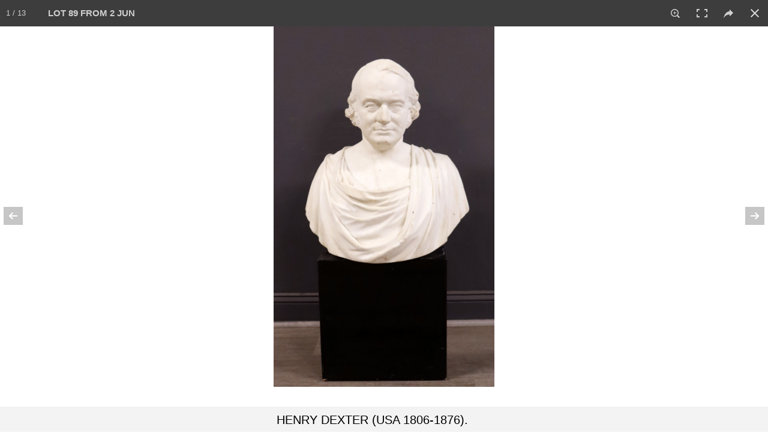

--- FILE ---
content_type: text/html; charset=UTF-8
request_url: https://clarkeny.com/auctions/?a=324&launchItemID=461745
body_size: 12962
content:
<!DOCTYPE html>
<!--// OPEN HTML //-->
<html lang="en-US" class="no-js">
    <head>
                <!--// SITE TITLE //-->
        <title>
            Clarke Auction Gallery         </title>
        <!--// SITE META //-->
        <meta charset="UTF-8" />
        <meta http-equiv="Cache-control" content="max-age=0">
        <!-- Mobile Specific Metas
================================================== -->
                <meta name="viewport" content="width=device-width, user-scalable=no, initial-scale=1.0, minimum-scale=1.0, maximum-scale=1.0">        <meta name="format-detection" content="telephone=no">
        <!--// PINGBACK & FAVICON //-->
        <!--<link rel="pingback" href="https://clarkeny.com/xmlrpc.php" />-->
        <!-- CUSTOME GALLERY SLIDER -->
        <!--        <script src="/l/vimeo/froogaloop2.min.js"></script>-->
        <link rel="shortcut icon" href="https://clarkeny.com/wp-content/uploads/2016/02/logo-on-white1.png" />        <!-- CSS
================================================== -->
        <!--[if lte IE 8]><link rel="stylesheet" type="text/css" href="https://clarkeny.com/wp-content/themes/NativeChurch/css/ie8.css" media="screen" /><![endif]-->
        <link rel="alternate" type="application/rss+xml" title="Clarke Auction Gallery &raquo; Feed" href="https://clarkeny.com/feed/" />
<link rel="alternate" type="application/rss+xml" title="Clarke Auction Gallery &raquo; Comments Feed" href="https://clarkeny.com/comments/feed/" />
		<script type="text/javascript">
			window._wpemojiSettings = {"baseUrl":"https:\/\/s.w.org\/images\/core\/emoji\/72x72\/","ext":".png","source":{"concatemoji":"https:\/\/clarkeny.com\/wp-includes\/js\/wp-emoji-release.min.js?ver=4.4.2"}};
			!function(a,b,c){function d(a){var c,d=b.createElement("canvas"),e=d.getContext&&d.getContext("2d"),f=String.fromCharCode;return e&&e.fillText?(e.textBaseline="top",e.font="600 32px Arial","flag"===a?(e.fillText(f(55356,56806,55356,56826),0,0),d.toDataURL().length>3e3):"diversity"===a?(e.fillText(f(55356,57221),0,0),c=e.getImageData(16,16,1,1).data.toString(),e.fillText(f(55356,57221,55356,57343),0,0),c!==e.getImageData(16,16,1,1).data.toString()):("simple"===a?e.fillText(f(55357,56835),0,0):e.fillText(f(55356,57135),0,0),0!==e.getImageData(16,16,1,1).data[0])):!1}function e(a){var c=b.createElement("script");c.src=a,c.type="text/javascript",b.getElementsByTagName("head")[0].appendChild(c)}var f,g;c.supports={simple:d("simple"),flag:d("flag"),unicode8:d("unicode8"),diversity:d("diversity")},c.DOMReady=!1,c.readyCallback=function(){c.DOMReady=!0},c.supports.simple&&c.supports.flag&&c.supports.unicode8&&c.supports.diversity||(g=function(){c.readyCallback()},b.addEventListener?(b.addEventListener("DOMContentLoaded",g,!1),a.addEventListener("load",g,!1)):(a.attachEvent("onload",g),b.attachEvent("onreadystatechange",function(){"complete"===b.readyState&&c.readyCallback()})),f=c.source||{},f.concatemoji?e(f.concatemoji):f.wpemoji&&f.twemoji&&(e(f.twemoji),e(f.wpemoji)))}(window,document,window._wpemojiSettings);
		</script>
		<style type="text/css">
img.wp-smiley,
img.emoji {
	display: inline !important;
	border: none !important;
	box-shadow: none !important;
	height: 1em !important;
	width: 1em !important;
	margin: 0 .07em !important;
	vertical-align: -0.1em !important;
	background: none !important;
	padding: 0 !important;
}
</style>
<link rel='stylesheet' id='siteorigin-panels-front-css'  href='https://clarkeny.com/wp-content/plugins/siteorigin-panels/css/front.css?ver=2.3.1' type='text/css' media='all' />
<link rel='stylesheet' id='social-icons-widget-widget-css'  href='https://clarkeny.com/wp-content/plugins/social-media-icons-widget/css/social_icons_widget.css?ver=4.4.2' type='text/css' media='all' />
<link rel='stylesheet' id='imic_bootstrap-css'  href='https://clarkeny.com/wp-content/themes/NativeChurch/css/bootstrap.css?ver=2.6.4' type='text/css' media='all' />
<link rel='stylesheet' id='imic_fontawesome-css'  href='https://clarkeny.com/wp-content/themes/NativeChurch/css/font-awesome.css?ver=2.6.4' type='text/css' media='all' />
<link rel='stylesheet' id='imic_animations-css'  href='https://clarkeny.com/wp-content/themes/NativeChurch/css/animations.css?ver=2.6.4' type='text/css' media='all' />
<link rel='stylesheet' id='imic_mediaelementplayer-css'  href='https://clarkeny.com/wp-content/themes/NativeChurch/plugins/mediaelement/mediaelementplayer.css?ver=2.6.4' type='text/css' media='all' />
<link rel='stylesheet' id='imic_main-css'  href='https://clarkeny.com/wp-content/themes/NativeChurch/style.css?ver=2.6.4' type='text/css' media='all' />
<link rel='stylesheet' id='imic_prettyPhoto-css'  href='https://clarkeny.com/wp-content/themes/NativeChurch/plugins/prettyphoto/css/prettyPhoto.css?ver=2.6.4' type='text/css' media='all' />
<link rel='stylesheet' id='imic_fullcalendar_css-css'  href='https://clarkeny.com/wp-content/themes/NativeChurch/plugins/fullcalendar/fullcalendar.min.css?ver=2.6.4' type='text/css' media='all' />
<link rel='stylesheet' id='imic_fullcalendar_print-css'  href='https://clarkeny.com/wp-content/themes/NativeChurch/plugins/fullcalendar/fullcalendar.print.css?ver=2.6.4' type='text/css' media='print' />
<link rel='stylesheet' id='imic_colors-css'  href='https://clarkeny.com/wp-content/themes/NativeChurch/colors/color1.css?ver=2.6.4' type='text/css' media='all' />
<link rel='stylesheet' id='redux-google-fonts-imic_options-css'  href='https://fonts.googleapis.com/css?family=Roboto%7CRoboto+Condensed%7CVolkhov&#038;subset=latin&#038;ver=1461818933' type='text/css' media='all' />
<script type='text/javascript' src='https://clarkeny.com/wp-includes/js/jquery/jquery.js?ver=1.11.3'></script>
<script type='text/javascript' src='https://clarkeny.com/wp-includes/js/jquery/jquery-migrate.min.js?ver=1.2.1'></script>
<script type='text/javascript'>
/* <![CDATA[ */
var ajax_login_object = {"ajaxurl":"https:\/\/clarkeny.com\/wp-admin\/admin-ajax.php","loadingmessage":"Sending user info, please wait..."};
/* ]]> */
</script>
<script type='text/javascript' src='https://clarkeny.com/wp-content/themes/NativeChurch/js/ajax-login-script.js?ver=4.4.2'></script>
<script type='text/javascript' src='https://clarkeny.com/wp-content/themes/NativeChurch/js/modernizr.js?ver=jquery'></script>
<script type='text/javascript' src='https://clarkeny.com/wp-content/themes/NativeChurch/plugins/fullcalendar/lib/moment.min.js?ver=2.6.4'></script>
<script type='text/javascript' src='https://clarkeny.com/wp-content/themes/NativeChurch/js/helper-plugins.js?ver=2.6.4'></script>
<script type='text/javascript' src='https://clarkeny.com/wp-content/themes/NativeChurch/js/bootstrap.js?ver=2.6.4'></script>
<script type='text/javascript'>
/* <![CDATA[ */
var initval = {"tmp":"https:\/\/clarkeny.com\/wp-content\/themes\/NativeChurch"};
/* ]]> */
</script>
<script type='text/javascript' src='https://clarkeny.com/wp-content/themes/NativeChurch/js/init.js?ver=2.6.4'></script>
<link rel='https://api.w.org/' href='https://clarkeny.com/wp-json/' />
<link rel="EditURI" type="application/rsd+xml" title="RSD" href="https://clarkeny.com/xmlrpc.php?rsd" />
<link rel="wlwmanifest" type="application/wlwmanifest+xml" href="https://clarkeny.com/wp-includes/wlwmanifest.xml" /> 
<meta name="generator" content="WordPress 4.4.2" />
<link rel="canonical" href="https://clarkeny.com/auctions/" />
<link rel='shortlink' href='https://clarkeny.com/?p=628' />
<link rel="alternate" type="application/json+oembed" href="https://clarkeny.com/wp-json/oembed/1.0/embed?url=https%3A%2F%2Fclarkeny.com%2Fauctions%2F" />
<link rel="alternate" type="text/xml+oembed" href="https://clarkeny.com/wp-json/oembed/1.0/embed?url=https%3A%2F%2Fclarkeny.com%2Fauctions%2F&#038;format=xml" />
<script>                    (function(i,s,o,g,r,a,m){i['GoogleAnalyticsObject']=r;i[r]=i[r]||function(){
  (i[r].q=i[r].q||[]).push(arguments)},i[r].l=1*new Date();a=s.createElement(o),
  m=s.getElementsByTagName(o)[0];a.async=1;a.src=g;m.parentNode.insertBefore(a,m)
  })(window,document,'script','https://www.google-analytics.com/analytics.js','ga');

  ga('create', 'UA-77005006-1', 'auto');
  ga('send', 'pageview');                </script><style type="text/css">
@media (min-width:1200px){.container{width:1040px;} .navigation{width:1010px}}
		body.boxed .body{max-width:1080px}
		@media (min-width: 1200px) {body.boxed .body .site-header, body.boxed .body .main-menu-wrapper{width:1080px;}}.recurring-info-icon{display:inline-block;}.event-detail h4 a[href^="https://www.google"]:before, .events-grid .grid-content h3 a[href^="https://www.google"]:before, h3.timeline-title a[href^="https://www.google"]:before{display:inline-block;}
			.content{min-height:400px;}.site-header .topbar{height:80px;}.site-header h1.logo{height:65px;}.home .hero-slider{top:-81px;margin-bottom:-81px;}.home .slider-revolution-new{top:-81px;margin-bottom:-81px;}.header-style4 .top-navigation > li ul{top:80px;}.header-style4 .top-navigation > li > a{line-height:80px;}@media only screen and (max-width: 992px) {.main-menu-wrapper{top:80px;}}@media only screen and (max-width: 992px) {.header-style3 .main-menu-wrapper{top:119px;}.header-style4 #top-nav-clone{top:80px;}}@media only screen and (max-width: 767px) {.header-style3 .main-menu-wrapper{top:159px;}}
/*========== User Custom CSS Styles ==========*/
                    #header{
margin: 0 auto;
}

.entry-meta{display:none;}
.post-meta{display:none;}                </style>
<style type="text/css" media="all" id="siteorigin-panels-grids-wp_head">/* Layout 628 */ #pl-628 .panel-grid-cell .so-panel { margin-bottom:30px } #pl-628 .panel-grid-cell .so-panel:last-child { margin-bottom:0px } @media (max-width:780px){ #pg-628-0 .panel-grid-cell { float:none;width:auto } #pl-628 .panel-grid { margin-left:0;margin-right:0 } #pl-628 .panel-grid-cell { padding:0 }  } </style><style type="text/css" title="dynamic-css" class="options-output">h1,h2,h3,h4,h5,h6,body,.event-item .event-detail h4,.site-footer-bottom{font-family:Roboto;word-spacing:0px;letter-spacing:0px;}h4,.title-note,.btn,.top-navigation,.navigation,.notice-bar-title strong,.timer-col #days, .timer-col #hours, .timer-col #minutes, .timer-col #seconds,.event-date,.event-date .date,.featured-sermon .date,.page-header h1,.timeline > li > .timeline-badge span,.woocommerce a.button, .woocommerce button.button, .woocommerce input.button, .woocommerce #respond input#submit, .woocommerce #content input.button, .woocommerce-page a.button, .woocommerce-page button.button, .woocommerce-page input.button, .woocommerce-page #respond input#submit, .woocommerce-page #content input.button{font-family:"Roboto Condensed";word-spacing:0px;letter-spacing:0px;}blockquote p,.cursive,.meta-data,.fact{font-family:Volkhov;word-spacing:0px;letter-spacing:0px;}.site-header .menu-toggle{color:#5e5e5e;font-size:18px;}.site-header .topbar{background-color:rgba(255,255,255,0.8);}.navigation, .header-style2 .main-menu-wrapper{background-color:#F8F7F3;}.is-sticky .main-menu-wrapper{background-color:rgba(255,255,255,0.8);}.top-navigation > li ul{background-color:#ffffff;}.top-navigation > li.megamenu > ul:before, .top-navigation > li ul:before{border-bottom-color:#ffffff;}.top-navigation > li ul li ul:before{border-right-color:#ffffff;}.top-navigation > li > ul li > a{border-bottom:1px solid #f8f7f3;}.navigation > ul > li ul{background-color:#ffffff;}.navigation > ul > li.megamenu > ul:before, .navigation > ul > li ul:before{border-bottom-color:#ffffff;}.navigation > ul > li ul li ul:before{border-right-color:#ffffff;}.navigation > ul > li > ul li > a{border-bottom:1px solid #f8f7f3;}.content{padding-top:50px;padding-bottom:50px;}.page-content, .page-content p{line-height:25px;font-size:18px;}.site-footer{padding-top:50px;padding-bottom:50px;}.site-footer-bottom{padding-top:20px;padding-bottom:20px;}.site-footer{background-color:#F8F7F3;}.site-footer .widgettitle{color:#333333;}.site-footer .listing-header, .site-footer .post-title, .site-footer .listing .item, .site-footer .post-meta, .site-footer .widget h4.footer-widget-title, .site-footer .widget ul > li{border-bottom:1px solid #ECEAE4;}.site-footer-bottom{background-color:#ECEAE4;}.site-footer-bottom .social-icons a{background-color:#999999;}.site-footer-bottom .social-icons a:hover{background-color:#666666;}.site-footer-bottom .social-icons a{height:20px;width:20px;}.site-footer-bottom .social-icons a{line-height:20px;font-size:14px;}</style>        <!-- CUSTOM -->
        <link rel="stylesheet" href="/l/ps/photoswipe.css"> 
        <link rel="stylesheet" href="/l/ps/default-skin/default-skin.css">
        <link rel="stylesheet" href="https://clarkeny.com/wp-content/themes/NativeChurch/css/screen.css">
        <link rel="stylesheet" href="https://clarkeny.com/wp-content/themes/NativeChurch/css/owl.carousel.css">

        <link rel="stylesheet" href="/l/ss/jquery.simplyscroll.css" media="all" type="text/css">	

        <link rel="stylesheet" href="/style.css">
        <!-- END CUSTOM -->
        <script src="/l/bootstrap-toolkit.min.js"></script>
        <script src="/l/jquery.form.js"></script>
        <noscript>This site will not work without JavaScript</noscript>
        <script>
            (function($, viewport){

                // Execute only after document has fully loaded
                jQuery(document).ready(function() { window.viewport=viewport.current(); handleViewportChanges(viewport.current()); });

                // Execute code each time window size changes
                jQuery(window).resize(viewport.changed(function(){ window.viewport=viewport.current(); handleViewportChanges(viewport.current()); }));
            })(jQuery, ResponsiveBootstrapToolkit);
        </script>
<!-- Start Alexa Certify Javascript -->
<script type="text/javascript">
_atrk_opts = { atrk_acct:"loaHn1QolK1070", domain:"clarkeny.com",dynamic: true};
(function() { var as = document.createElement('script'); as.type = 'text/javascript'; as.async = true; as.src = "https://d31qbv1cthcecs.cloudfront.net/atrk.js"; var s = document.getElementsByTagName('script')[0];s.parentNode.insertBefore(as, s); })();
</script>
<noscript><img src="https://d5nxst8fruw4z.cloudfront.net/atrk.gif?account=loaHn1QolK1070" style="display:none" height="1" width="1" alt="" /></noscript>
<!-- End Alexa Certify Javascript -->
	<!--<meta name="apple-itunes-app" content="app-id=1310914749">-->
<script src='//www.google.com/recaptcha/api.js'></script>
    </head>
    <!--// CLOSE HEAD //-->
    <body class="page page-id-628 page-parent page-template-default siteorigin-panels" >
        <div class="body header-style2">
                        <!-- Start Site Header -->
            <div class='visible-print'>
            <img src='https://clarkeny.com/wp-content/uploads/2016/02/unnamed-e1456706295815.png'>            </div>
            <header class="site-header hidden-print">
                <div class="topbar hidden-lg">
                    <div class="container hs4-cont">
                        <div class="row">
                            <div id="top-nav-clone"></div>
                            <div class="col-md-4 col-sm-6 col-xs-8 ">
                                <h1 class="logo">
                                     
                                                                        <a href="https://clarkeny.com" class="default-logo" title="Logo"><img src="https://clarkeny.com/wp-content/uploads/2016/02/unnamed-e1456706295815.png" alt="Logo"></a>
                                                                                                            <a href="https://clarkeny.com" title="Logo" class="retina-logo"><img src="https://clarkeny.com/wp-content/uploads/2016/02/unnamed-e1456706295815.png" alt="Logo"></a>
                                                                    </h1>
                            </div>
                            <div class="col-md-8 col-sm-6 col-xs-4 hs4-menu"><a href="#" class="visible-sm visible-xs menu-toggle"><i class="fa fa-bars"></i> </a></div>                        </div>
                    </div>
                </div>
                                                <div class="main-menu-wrapper">
                    <div class="container-fluid">
                        <div class="row">
                            <div class='col-md-2 visible-lg center-block'><a href='/'><img style='text-align:right;padding-left:30px;padding-top:7px;height:45px' src='/wp-content/uploads/2016/02/unnamed.png'></a></div>
                            <div class="col-md-7 nav_container">
                                <nav class="navigation">
                                    <ul id="menu-header-menu" class="sf-menu"><li  class="menu-item-986 menu-item menu-item-type-post_type menu-item-object-page "><a href="https://clarkeny.com/">Home<span class="nav-line"></span></a><li  class="menu-item-799 menu-item menu-item-type-custom menu-item-object-custom menu-item-has-children "><a href="#">Auctions<span class="nav-line"></span></a>
<ul class="sub-menu">
	<li  class="menu-item-800 menu-item menu-item-type-post_type menu-item-object-page "><a href="https://clarkeny.com/auctions/current-auctions/">Current Auctions</a>	<li  class="menu-item-801 menu-item menu-item-type-post_type menu-item-object-page "><a href="https://clarkeny.com/auctions/past-auctions/">Past Auctions</a></ul>
<li  class="menu-item-803 menu-item menu-item-type-custom menu-item-object-custom menu-item-has-children "><a href="#">How To Buy And Sell<span class="nav-line"></span></a>
<ul class="sub-menu">
	<li  class="menu-item-804 menu-item menu-item-type-custom menu-item-object-custom menu-item-has-children "><a href="/how-to-buy-and-sell/buying/">Buying</a>
	<ul class="sub-menu">
		<li  class="menu-item-676 menu-item menu-item-type-post_type menu-item-object-page "><a href="https://clarkeny.com/how-to-buy-and-sell/buying/conditions-of-sale/">Conditions Of Sale</a>		<li  class="menu-item-675 menu-item menu-item-type-post_type menu-item-object-page "><a href="https://clarkeny.com/how-to-buy-and-sell/buying/absentee-bids/">Absentee Bids</a>		<li  class="menu-item-674 menu-item menu-item-type-post_type menu-item-object-page "><a href="https://clarkeny.com/how-to-buy-and-sell/buying/telephone-bids/">Telephone Bids</a>		<li  class="menu-item-673 menu-item menu-item-type-post_type menu-item-object-page "><a href="https://clarkeny.com/how-to-buy-and-sell/buying/payment/">Payment</a>		<li  class="menu-item-672 menu-item menu-item-type-post_type menu-item-object-page "><a href="https://clarkeny.com/how-to-buy-and-sell/buying/internet-bidding/">Internet Bidding</a>		<li  class="menu-item-671 menu-item menu-item-type-post_type menu-item-object-page "><a href="https://clarkeny.com/how-to-buy-and-sell/buying/pickup-delivery/">Pickup &#038; Delivery</a>	</ul>
	<li  class="menu-item-805 menu-item menu-item-type-custom menu-item-object-custom menu-item-has-children "><a href="/how-to-buy-and-sell/selling">Selling</a>
	<ul class="sub-menu">
		<li  class="menu-item-844 menu-item menu-item-type-post_type menu-item-object-page "><a href="https://clarkeny.com/how-to-buy-and-sell/selling/submit-item-online/">Submit Item Online</a>		<li  class="menu-item-669 menu-item menu-item-type-post_type menu-item-object-page "><a href="https://clarkeny.com/how-to-buy-and-sell/selling/appraisals-valuations-service/">Appraisals &#038; Valuations Service</a>		<li  class="menu-item-668 menu-item menu-item-type-post_type menu-item-object-page "><a href="https://clarkeny.com/how-to-buy-and-sell/selling/donations/">Donations</a>	</ul>
</ul>
<li  class="menu-item-802 menu-item menu-item-type-custom menu-item-object-custom menu-item-has-children "><a href="#">Departments<span class="nav-line"></span></a>
<ul class="sub-menu">
	<li  class="menu-item-680 menu-item menu-item-type-post_type menu-item-object-page "><a href="https://clarkeny.com/departments/fine-art/">Fine Art</a>	<li  class="menu-item-679 menu-item menu-item-type-post_type menu-item-object-page "><a href="https://clarkeny.com/departments/jewelry/">Jewelry</a>	<li  class="menu-item-1071 menu-item menu-item-type-post_type menu-item-object-page "><a href="https://clarkeny.com/departments/asian-art/">Asian</a>	<li  class="menu-item-677 menu-item menu-item-type-post_type menu-item-object-page "><a href="https://clarkeny.com/departments/antiques_and_decorative_arts/">Antiques</a>	<li  class="menu-item-678 menu-item menu-item-type-post_type menu-item-object-page "><a href="https://clarkeny.com/departments/design/">Design</a></ul>
<li  class="menu-item-946 menu-item menu-item-type-custom menu-item-object-custom "><a href="#">My Account<span class="nav-line"></span></a><li  class="menu-item-806 menu-item menu-item-type-custom menu-item-object-custom menu-item-has-children "><a href="#">About Us<span class="nav-line"></span></a>
<ul class="sub-menu">
	<li  class="menu-item-606 menu-item menu-item-type-post_type menu-item-object-page "><a href="https://clarkeny.com/about-us/">Overview</a>	<li  class="menu-item-608 menu-item menu-item-type-post_type menu-item-object-page "><a href="https://clarkeny.com/about-us/staff/">Our Staff</a>	<li  class="menu-item-860 menu-item menu-item-type-post_type menu-item-object-page "><a href="https://clarkeny.com/about-us/in-the-press/">In The Press</a></ul>
<li  class="menu-item-591 menu-item menu-item-type-post_type menu-item-object-page "><a href="https://clarkeny.com/contact/">Contact<span class="nav-line"></span></a></ul>                                </nav>
                            </div>
                            <div class='phone_container' style='text-align:right;'>
                                <!--change--><a class="phone_" style='font-family:Tahoma, Geneva, sans-serif;padding-top:14px;text-decoration:none;font-size:20px;' href='tel:+19148338336'><i class="fa fa-phone"></i> <b>(914) 833-8336</b></a>
                            </div>
                        </div>
                    </div>
                </div>
                                            </header>
            <!-- End Site Header -->
                        <!-- Start Nav Backed Header -->
            <style type="text/css">
.hero-slider{height:150px;}.hero-slider.flexslider ul.slides li{height:150px;}.body ol.breadcrumb{padding-top:90px;}</style>
            <!-- End Nav Backed Header --> 
            <!-- Start Page Header -->
            <div class="page-header">
                <div class="container">
                    <div class="row">
                        <div class="col-md-12"><h1></h1></div>                    </div>
                </div>
            </div>
            <!-- End Page Header --> 
            <div class="main" role="main">
                     <div id="content" class="content full">
            <!--[if lte IE 8]>
<div class="error_">
<p class="chromeframe err">You are using an outdated browser. Some features will not work.</p>
</div>
<style type="text/css">
.error_ {width: 100%; background: #000;text-align: center;}
p.err {font-size: 22px; line-height: 40px; color: red; background: #000; text-align: center; text-transform: capitalize;} 
</style>
<![endif]-->    <!-- start page section -->
    <section class="page-section">
    	<div class="container">
            <div class="row">
                <!-- start post -->
                <article class="col-md-12 test">
                    <section class="page-content">
                        <div id="pl-628"><div class="panel-grid" id="pg-628-0" ><div class="panel-grid-cell" id="pgc-628-0-0" ><div class="so-panel widget widget_xyz_insert_php_widget panel-first-child panel-last-child" id="panel-628-0-0-0">
<style>
.activeView {
	color:#007F7B;
}
.dd-pointer {
	right: 2px !important;
}
</style>

<script>
	jQuery('.page-header').hide();
	jQuery('#content').css('padding-top', '10px');
</script>


<div class='container no_scroll mainContent'>
	
		
	<div class='row largee'>
	
		<div class='col-lg-3 col-md-12 col-sm-12 col-xs-12 space'>

			<div class='row '>
				<div class='col-xs-4 col-md-3'>
					<label for="auction" style='vertical-align:middle;padding-top:10px;align:right;font-size:14px'>AUCTION</label>
				</div>
				<div class='col-xs-8 col-md-9'>
					<select name="auction" id="auction" style="width:100%">
					
					  <optgroup label="** Upcoming **">
						<option value='354'>7 FEB 2026 - 10:00 AM</option><option value='353'>8 FEB 2026 - 10:00 AM</option><option value='352'>5 MAR 2026 - 12:00 PM</option>					  </optgroup>
					  <optgroup label="** Past **">
						<option value='324' SELECTED>2 JUN 2024</option><option value='322'>5 MAY 2024</option><option value='321'>7 APR 2024</option><option value='320'>10 MAR 2024</option><option value='316'>22 FEB 2024</option><option value='moreprevious'>More</option><option value='all'>*** View All ***</option>					  </optgroup>
					</select>
				</div>
			</div>
		</div>

		<div class='col-lg-3 col-md-12 col-sm-12 col-xs-12'>

			<div class='row '>
				<div class='col-xs-4 col-md-3'>
					<label for="auction" style='vertical-align:middle;padding-top:10px;align:right;font-size:14px;padding-right:3px'>CATEGORY</label>
				</div>
				<div class='col-xs-8 col-md-9'>
					<select name="category" id="category" style="width:100% !important" class="input-xlarge">
						<option value='0' SELECTED>All</option><option value='1' >Fine Art</option><option value='2' >Jewelry</option><option value='3' >Design</option><option value='4' >Antiques & Decorative Arts</option><option value='5' >Asian Art</option>					</select>
				</div>
			</div>

		</div>
		<div class='col-lg-3 col-md-12 col-sm-12 col-xs-12 space'>

			<div class='row '>
				<div class='col-xs-4 col-md-3'>
					<label for="sortby" style='vertical-align:middle;padding-top:10px;align:right;font-size:14px;padding-right:3px;white-space: nowrap'>SORT BY</label>
				</div>
				<div class='col-xs-8 col-md-9'>		
					<select name="sb" id="sortby" class="input-xlarge">
					
						<option value='l' SELECTED>Lot #</option><option value='le'>Low Estimate</option><option value='f'>High Estimate</option>					
					 </select>
				</div>
			</div>
		</div>
		<div class='col-lg-3 col-md-12 col-sm-12 col-xs-12'>

			<div class='row '>
				<div class='hidden-lg' style='height:2px'></div>
				<form method="POST" action="?a=324&page=1&sb=l&c=0">
						
				<div class="input-group">
					<input id="search" name="search" type="text" class="form-control input-md" style="height:42px;font-size:16px" placeholder="Search By Lot # or Description" value="">
					<span class="input-group-btn">
						<button class="btn btn-default" type="submit" style="height:42px">Search!</button>
					</span>
									</div><!-- /input-group -->
				<input type=hidden name='view' value=''>
				</form>
			</div>

		</div>
		
	</div>
	
	<div class='row '>
	
		<div class='col-xs-12'>
		
						<div class="pull-right viewChoose" style="margin-top:4px;">
			
				<label>View: </label>
		
				<div class="btn-group">
					
					<button type="button" id="viewControlGal" class="viewControl btn btn-default" aria-label="Gallery View" onclick='changeView("gal", false);'>
					  <i class="fa fa-th-large"></i> <b>Tiles</b>
					</button>	
					
					<button type="button" id="viewControlList" class="viewControl btn btn-default" aria-label="List View" onclick='changeView("list", false);'>
					  <i class="fa fa-bars"></i> <b>List</b>
					</button>	
					
					<button type="button" class="btn btn-default" aria-label="Print Catalog" onclick='printauc(324);'>
					  <i class="fa fa-print"></i> <b>Print</b>
					</button>
										<button type='button' style='background-color:LightSteelBlue' class='btn btn-default' aria-label='View Video' onclick='window.open("//player.vimeo.com/video/950351396?portrait=0&autoplay=0&title=0&byline=0");return false;'><i class='fa fa-play'></i> <b>Video</b></button>					
					
				</div>
			
			</div>
			
		</div>	
	</div>
	
	
</div>
<script>
function changeView(view,init) {

	jQuery(".viewControl").removeClass('active');
	if(view=='gal') { jQuery("#viewControlGal").addClass('active'); }
	else if(view=='list') { jQuery("#viewControlList").addClass('active'); }
	
	if(init !== true) {
		location.replace('?a='+jQuery('#auction').val()+'&c='+jQuery('#category').val()+"&sb="+jQuery('#sortby').val()+"&search=&view="+view);
	}

}

jQuery(function() {

changeView('gal', true);
	window.justLoaded1 = true;
	window.justLoaded2 = true;
	window.justLoaded3 = true;

	jQuery('#auction').ddslick({
		onSelected: function(data){
			if(window.justLoaded1) {
				window.justLoaded1 = false;
			}
			
			else {
				if(data.selectedData.value=='verify') {
					RequireEmailAddress('paucl');
				}

				else if(data.selectedData.value=='verifyforall') {
					RequireEmailAddress('allaucs');
				}
				
				else if(data.selectedData.value=='moreprevious') {
					location.replace('/auctions/past-auctions/?scrollto=324');
				}
				
				else {
					location.replace('?a='+data.selectedData.value+'&view='+'&c=&sb=&search=');
					
				}
			}
		}
	});
	
	jQuery('#category').ddslick({
		onSelected: function(data){
			if(window.justLoaded2) {
				window.justLoaded2 = false;
			}
			
			else {
				location.replace('?a='+jQuery('#auction').val()+'&c='+data.selectedData.value+'&view=&sb='+jQuery('#sortby').val()+"&search=");
			}
		}
	});
	
	jQuery('#sortby').ddslick({
		onSelected: function(data){
			if(window.justLoaded3) {
				window.justLoaded3 = false;
			}
			
			else {
				location.replace('?a='+jQuery('#auction').val()+'&c='+jQuery('#category').val()+'&view=&sb='+data.selectedData.value+"&search=");
			}
		}
	});

});

</script>
<style>
@media only screen and (min-width: 480px) and (max-width: 767px) {
    .col-xsl-6{ width: 50%; }
}
</style>

<!-- ITEMS -->

<div class='container no_scroll mainContent' style='padding-top:5px'>
	
	<div class='row '>
		<div id="resultCount" style="font-size:20px;display:none;margin-right:20px !important;text-align:right"></div>
		
				
		<div id="itemsContent" cellspacing="0"></div>
		<div id='loading' style='width:100%;display:none'><center><img src='/i/loading.gif'></center></div>
	</div>
</div>

<!-- END ITEMS -->

<script>
jQuery( document ).ready(function() {
  jQuery("#extratext").html('2 JUN 2024<br>AUCTION');
});


function load_more_query(page, append, pageParams) {
	// Loading in progress
	if(jQuery('#loading').is(':visible'))
	{
		return false;
	}
	
	page = page || 1;
	append = append || false;
	pageParams.c = pageParams.c || 0;
	pageParams.a = pageParams.a || 206;
	pageParams.search = pageParams.search || '';
	pageParams.view = pageParams.view || '';
	pageParams.sb = pageParams.sb || 1;
	
	jQuery('#loading').show();
	jQuery.ajax({
		url: "/auctionsWP.php?getItems=true&c=" + pageParams.c + "&a=" + pageParams.a + "&page=" + page + "&search=" + pageParams.search + "&view=" + pageParams.view + "&sb=" + pageParams.sb,
		type: "GET",
		cache: false,
		dataType: "json",
		success: function (response) {
			if (append) {
				jQuery('#itemsContent').append(response.data);
			}
			else {
				jQuery('#itemsContent').html(response.data);
				startgal(461745);			}
		
			handleViewportChanges(window.viewport);
			
			window.nextpage = response.nextpage;
			window.isload = response.isload;
			if (response.mcount > 1) {
				jQuery('#resultCount').html(response.mcount + ' Lots');
				jQuery("#resultCount").show();
			}
		},
		complete: function() {
			jQuery('#loading').hide();
		}
	});
}

var pageParams = {
	c: "0",
	a: "324",
	search: "",
	view: "",
	sb: "l"
};

jQuery(function() {
	// On load
	load_more_query(
		1,
		false, 
		pageParams
	);
	
	jQuery(window).scroll(function () {
		if (
			jQuery(window).scrollTop() + jQuery(window).height() > jQuery(document).height() - (jQuery(document).height() * 0.01 * 25) && window.isload == 1
		) {
			load_more_query(window.nextpage, true, pageParams);
		}
	});
});


/*

function load_more_query() {
	return (jQuery('#itemsContent').position().top + jQuery('#itemsContent').height()) - jQuery(window).height() + 50;
}

 var ajax_arry = [];
 var ajax_index = 0;
 var sctp = 100;
 jQuery(function() {
     jQuery('#loading').show();
     jQuery.ajax({
         url: "/auctionsWP.php?getItems=true&c=0&a=324&page=1&search=&view=&sb=l",
		 
         type: "GET",
         cache: false,
		 dataType: "json",
         success: function(response) {
             jQuery('#loading').hide();
             jQuery('#itemsContent').html(response.data);
						 window.nextpage = response.nextpage;
			 window.isload = response.isload;
			 if(response.mcount>1) {
				jQuery('#resultCount').html(response.mcount+' Lots');
				jQuery("#resultCount").show();
			 }
         }

     });
	 
	jQuery(window).scroll(function () {
	
		 if (ajax_arry.length > 0) {
			 jQuery('#loading').hide();
			 for (var i = 0; i < ajax_arry.length; i++) {
				 ajax_arry[i].abort();
			 }
		 }	
	
		if (jQuery(window).scrollTop() >= load_more_query() && window.isload == 1) {
             jQuery('#loading').show();
             var ajaxreq = jQuery.ajax({
                 url: "/auctionsWP.php?getItems=true&c=0&a=324&search=&page="+window.nextpage+"&view=&sb=l",
                 type: "GET",
                 cache: false,
				 dataType: "json",
                 success: function(response) {
                     jQuery('#loading').hide();
                     jQuery('#itemsContent').append(response.data);
					 handleViewportChanges(window.viewport);
					 window.nextpage = response.nextpage;
					 window.isload = response.isload;
                 }

             });
             ajax_arry[ajax_index++] = ajaxreq;
		}
		
		return false;
	});

 });
 
*/

</script>

</div></div></div></div>                    </section>
					                        <div class="share-bar"><ul class="share-buttons"><li class="share-title"></li><li class="facebook-share"><a href="https://www.facebook.com/sharer/sharer.php?u=https://clarkeny.com/auctions/&amp;t=" target="_blank" title="Share on Facebook"><i class="fa fa-facebook"></i></a></li><li class="twitter-share"><a href="https://twitter.com/intent/tweet?source=https://clarkeny.com/auctions/&amp;text=:https://clarkeny.com/auctions/" target="_blank" title="Tweet"><i class="fa fa-twitter"></i></a></li></ul>
            </div>                                    </article>
                <!-- end post -->
            </div>
        </div>
    </section>
</div></div><!-- Start Footer -->
<footer class="site-footer">
    <div class="container">
        <div class="row">
            <div class="col-md-12 col-sm-12 widget footer-widget widget_siteorigin-panels-builder"><div id="pl-w5eab41309757e"><div class="panel-grid" id="pg-w5eab41309757e-0" ><div class="siteorigin-panels-stretch panel-row-style" data-stretch-type="full" ><div class="panel-grid-cell" id="pgc-w5eab41309757e-0-0" ><div class="so-panel widget widget_black-studio-tinymce widget_black_studio_tinymce panel-first-child panel-last-child" id="panel-w5eab41309757e-0-0-0"><div class="font_roboto panel-widget-style" ><h3 class="widget-title">Our Contact Info</h3><div class="textwidget"><p><img class="alignnone  wp-image-814" src="/wp-content/uploads/2016/02/unnamed-300x50.png" alt="unnamed" width="168" height="28" /><br />
2372 Boston Post Road<br />
Larchmont, NY 10538</p>
<p><i class="fa fa-phone"></i> 914-833-8336<br />
<i class="fa fa-fax"></i> 914-833-8357<br />
<i class="fa fa-envelope"></i> <a href="mailto:info@clarkeny.com">info@clarkeny.com</a></p>
</div></div></div></div><div class="panel-grid-cell" id="pgc-w5eab41309757e-0-1" ><div class="so-panel widget widget_black-studio-tinymce widget_black_studio_tinymce panel-first-child panel-last-child" id="panel-w5eab41309757e-0-1-0"><div class="font_roboto panel-widget-style" ><h3 class="widget-title">Video Chat Appraisals</h3><div class="textwidget"><p><strong>Click <a href="https://Chat.ClarkeNY.com" target="_blank">Here</a> or Visit Chat.ClarkeNY.com To Schedule A Video Chat Appraisal Via FaceTime, Skype, or Google Hangouts.</strong></p>
<p><script async src="//s3-us-west-2.amazonaws.com/files.getemails.com/account/350HDK1/source/getemails.js"></script></p>
</div></div></div></div><div class="panel-grid-cell" id="pgc-w5eab41309757e-0-2" ><div class="so-panel widget widget_black-studio-tinymce widget_black_studio_tinymce panel-first-child panel-last-child" id="panel-w5eab41309757e-0-2-0"><div class="font_roboto panel-widget-style" ><h3 class="widget-title">Clarke On Facebook</h3><div class="textwidget"><div id="fb-root"></div>
<p><script>(function(d, s, id) {
  var js, fjs = d.getElementsByTagName(s)[0];
  if (d.getElementById(id)) return;
  js = d.createElement(s); js.id = id;
  js.src = "//connect.facebook.net/en_US/sdk.js#xfbml=1&version=v2.5";
  fjs.parentNode.insertBefore(js, fjs);
}(document, 'script', 'facebook-jssdk'));</script></p>
<div class="fb-page" data-href="https://www.facebook.com/ClarkeAuction/" data-height="70" data-tabs="timeline" data-small-header="true" data-adapt-container-width="true" data-hide-cover="false" data-show-facepile="true">
<div class="fb-xfbml-parse-ignore">
<blockquote cite="https://www.facebook.com/ClarkeAuction/"><a href="https://www.facebook.com/ClarkeAuction/">Clarke Auction</a></p></blockquote>
</div>
</div>
</div></div></div></div></div></div></div></div>        </div>
    </div>
</footer>
<footer class="site-footer-bottom">
    <div class="container">
        <div class="row">
            <div class="copyrights-col-left col-md-6 col-sm-6">            <p>&copy; 2026 Clarke Auction Gallery. All Rights Reserved</p>
            </div>            <div class="copyrights-col-right col-md-6 col-sm-6">
                <div class="social-icons">
                                    </div>
            </div>
        </div>
    </div>
</footer>
<a id="back-to-top"><i class="fa fa-angle-double-up"></i></a></div>
<!-- End Boxed Body -->
<!-- LIGHTBOX INIT -->
<script>
    jQuery(document).ready(function() {
        jQuery("a[data-rel^='prettyPhoto']").prettyPhoto({
            opacity: 0.5,
            social_tools: "",
            deeplinking: false,
            allow_resize:false,
            show_title: true,
            theme: 'pp_default',
        });
        jQuery('.sort-source a').click(function(){
            var sortval = jQuery(this).parent().attr('data-option-value');
            jQuery(".sort-destination li a").removeAttr('data-rel');
            jQuery(".sort-destination li a").attr('data-rel', "prettyPhoto["+sortval+"]");
        });
    });
</script>
<style type="text/css" media="all" id="siteorigin-panels-grids-wp_footer">/* Layout w5eab41309757e */ #pgc-w5eab41309757e-0-0 , #pgc-w5eab41309757e-0-1 , #pgc-w5eab41309757e-0-2 { width:33.333% } #pg-w5eab41309757e-0 .panel-grid-cell { float:left } #pl-w5eab41309757e .panel-grid-cell .so-panel { margin-bottom:30px } #pl-w5eab41309757e .panel-grid-cell .so-panel:last-child { margin-bottom:0px } #pg-w5eab41309757e-0 { margin-left:-15px;margin-right:-15px } #pg-w5eab41309757e-0 .panel-grid-cell { padding-left:15px;padding-right:15px } @media (max-width:780px){ #pg-w5eab41309757e-0 .panel-grid-cell { float:none;width:auto } #pgc-w5eab41309757e-0-0 , #pgc-w5eab41309757e-0-1 { margin-bottom:30px } #pl-w5eab41309757e .panel-grid { margin-left:0;margin-right:0 } #pl-w5eab41309757e .panel-grid-cell { padding:0 }  } </style><script type ="text/javascript">                    jQuery(document).ready(function(){

});                </script><script type='text/javascript' src='https://clarkeny.com/wp-content/themes/NativeChurch/plugins/prettyphoto/js/prettyphoto.js?ver=2.6.4'></script>
<script type='text/javascript' src='https://clarkeny.com/wp-content/themes/NativeChurch/js/waypoints.js?ver=2.6.4'></script>
<script type='text/javascript' src='https://clarkeny.com/wp-content/themes/NativeChurch/plugins/mediaelement/mediaelement-and-player.min.js?ver=2.6.4'></script>
<script type='text/javascript' src='https://clarkeny.com/wp-content/themes/NativeChurch/plugins/flexslider/js/jquery.flexslider.js?ver=2.6.4'></script>
<script type='text/javascript'>
/* <![CDATA[ */
var upcoming_data = {"c_time":"1769206025"};
/* ]]> */
</script>
<script type='text/javascript' src='https://clarkeny.com/wp-content/themes/NativeChurch/plugins/countdown/js/jquery.countdown.min.js?ver=2.6.4'></script>
<script type='text/javascript' src='https://clarkeny.com/wp-content/themes/NativeChurch/js/sticky.js?ver=4.4.2'></script>
<script type='text/javascript'>
/* <![CDATA[ */
var agent_register = {"ajaxurl":"https:\/\/clarkeny.com\/wp-admin\/admin-ajax.php"};
/* ]]> */
</script>
<script type='text/javascript' src='https://clarkeny.com/wp-content/themes/NativeChurch/js/agent-register.js?ver=4.4.2'></script>
<script type='text/javascript'>
/* <![CDATA[ */
var urlajax = {"ajaxurl":"https:\/\/clarkeny.com\/wp-admin\/admin-ajax.php"};
/* ]]> */
</script>
<script type='text/javascript' src='https://clarkeny.com/wp-content/themes/NativeChurch/js/event_ajax.js?ver=4.4.2'></script>
<script type='text/javascript' src='https://clarkeny.com/wp-includes/js/wp-embed.min.js?ver=4.4.2'></script>
<script type='text/javascript'>
/* <![CDATA[ */
var panelsStyles = {"fullContainer":"body"};
/* ]]> */
</script>
<script type='text/javascript' src='https://clarkeny.com/wp-content/plugins/siteorigin-panels/js/styling-23.min.js?ver=2.3.1'></script>
</body>
<!-- BEGIN GALLERY TEMPLATE -->
<div id="gallery" class="pswp" tabindex="-1" role="dialog" aria-hidden="true">
    <div class="pswp__bg"></div>

    <div class="pswp__scroll-wrap">

        <div class="pswp__container">
            <div class="pswp__item"></div>
            <div class="pswp__item"></div>
            <div class="pswp__item"></div>
        </div>

        <div class="pswp__ui pswp__ui--hidden">

            <div class="pswp__top-bar" style="background-color:#3D3D3D">

                <div class="pswp__counter"></div>

                <span id="galleryTitle" class="galTitle"></span>

                <button class="pswp__button pswp__button--close" title="Close (Esc)"></button>

                <button class="pswp__button pswp__button--share" title="Share"></button>

                <button class="pswp__button pswp__button--fs" title="Toggle fullscreen"></button>

                <button class="pswp__button pswp__button--zoom" title="Zoom in/out"></button>

                <div class="pswp__preloader">
                    <div class="pswp__preloader__icn">
                        <div class="pswp__preloader__cut">
                            <div class="pswp__preloader__donut"></div>
                        </div>
                    </div>
                </div>
            </div>


            <!-- <div class="pswp__loading-indicator"><div class="pswp__loading-indicator__line"></div></div> -->

            <div class="pswp__share-modal pswp__share-modal--hidden pswp__single-tap">
                <div class="pswp__share-tooltip">
                    <!-- <a href="#" class="pswp__share--facebook"></a>
<a href="#" class="pswp__share--twitter"></a>
<a href="#" class="pswp__share--pinterest"></a>
<a href="#" download class="pswp__share--download"></a> -->
                </div>
            </div>

            <button class="pswp__button pswp__button--arrow--left" title="Previous (arrow left)"></button>
            <button class="pswp__button pswp__button--arrow--right" title="Next (arrow right)"></button>
            <div class="pswp__caption" style='background-color:#F0F0F0;color:black;padding:0px;'>
                <div class="pswp__caption__center mirror_content" style='padding:0px;z-index:-1'>
                </div>
            </div>
        </div>

    </div>
</div>
<a href="javascript:void(0)" class="swipr_up_"></a>
<a href="javascript:void(0)" class="swipr_desabel"></a>
<div id="detail_popup" class="pswp__caption">
</div>
<script src="/jquery.mousewheel.min.js"></script>
<script src="/jquery.touchSwipe.min.js"></script>
<script type="text/javascript">
    jQuery(document).ready(function(){

        jQuery(window).on('mousewheel',function(event){
            if (event.deltaY >= 0) {
                var height_1 = jQuery('#detail_popup .popupHeader13').height()+20
                var height_2 = jQuery('#detail_popup .dboxInPopup div').height()
                jQuery('#detail_popup').css('bottom',-(jQuery('#detail_popup').height()-(height_1)))
            }
            else {
                jQuery('#detail_popup').css('bottom','0')
            }
        });
        jQuery('#detail_popup').hover(function(){
            if(jQuery(window).width()>1024){
                jQuery('#detail_popup').css('bottom','0');
            }
        })
        jQuery('#detail_popup').swipe({
            swipeUp:function(event, direction, distance, duration) {
                console.log(jQuery('#detail_popup.show_scr').length)
                if(jQuery('#detail_popup.show_scr').length > 0){
                    jQuery('#detail_popup').css('bottom','0')
                }
            },
            swipeDown:function(event, direction, distance, duration) {
                console.log(jQuery('#detail_popup.show_scr').length)
                if(jQuery('#detail_popup.show_scr').length > 0 ){
                    var height_1 = jQuery('#detail_popup .popupHeader13').height()+20
                    var height_2 = jQuery('#detail_popup .dboxInPopup div').height()
                    jQuery('#detail_popup').css('bottom',-(jQuery('#detail_popup').height()-(height_1))) 
                }
            }
        })
        jQuery('body').addClass('active_swipr_');
        jQuery('.swipr_desabel').click(function(){
            jQuery('body').toggleClass('swipr_desabel_active_');
            jQuery(this).toggleClass('active');
        })

        jQuery('.swipr_up_').click(function(){
            jQuery(this).parent().toggleClass('active_swipr_');
            jQuery(this).toggleClass('active_');
            if(jQuery(this).parent().hasClass('active_swipr_'))
            {
                var height_1 = jQuery('#detail_popup .popupHeader13').height()+20
                var height_2 = jQuery('#detail_popup .dboxInPopup').height()
                jQuery('#detail_popup').css('bottom',-(jQuery('#detail_popup').height()-(height_1)))
                console.log(height_1,height_2)
                jQuery(this).css({'bottom':(height_1)})

            }
            else{
                jQuery('#detail_popup').css('bottom',0);
                jQuery(this).css({'bottom':'0'})
            }
        })
    })
</script>
<!-- END GALLERY TEMPLATE -->

<!-- START CUSTOME AJAX GALLERY SLIDER -->
<script src="https://clarkeny.com/wp-content/themes/NativeChurch/js/responsiveslides.min.js"></script>
<script src="https://clarkeny.com/wp-content/themes/NativeChurch/js/CustomGallery.js"></script>
<!-- END CUSTOM AJAX GALLERY SLIDER -->



<script src="/l/dds/jquery.ddslick.min.js"></script>
<!--	<script src="/l/ps/photoswipe.min.js"></script> -->
<script src="/l/ps/photoswipe.js"></script> 
<!--	<script src="/l/ps/photoswipe-ui-default.min.js"></script> -->
<script src="/l/ps/photoswipe-ui-default.js"></script>
<script src="/scriptwp.js"></script>

<script src="/l/sa/sweetalert.min.js"></script>
<link rel="stylesheet" type="text/css" href="/l/sa/sweetalert.css">

<!--
<script src="/l/sa2/dist/sweetalert2.min.js"></script>
<link rel="stylesheet" type="text/css" href="/l/sa2/dist/sweetalert2.min.css">
<script src="/l/sa2/promise.min.js"></script>
-->

<!-- BEGIN REGISTRATION MODAL EMBED -->
<div class="modal fade" id="login-overlay" tabindex="-1" role="dialog" aria-labelledby="exampleModalLabel2">
    <div class="modal-dialog">
        <div class="modal-content">
            <div class="modal-header">
                <button type="button" class="close" data-dismiss="modal"><span aria-hidden="true">×</span><span class="sr-only">Close</span></button>
                <h4 class="modal-title" id="myModalLabel">Login to Clarke</h4>
            </div>
            <div class="modal-body">
                <div class="row">
                    <div class="col-xs-12 col-sm-6">
                        <div class="well">
                            <form id="loginForm" method="POST" action="/register.php?login=true" novalidate="novalidate" style="margin:0px">
                                <div class="form-group">
                                    <label for="username" class="control-label">Username</label>
                                    <input type="text" class="form-control" id="username" name="username" value="" required="" title="Please enter you username" placeholder="example@gmail.com">
                                    <span class="help-block"></span>
                                </div>
                                <div class="form-group">
                                    <label for="password" class="control-label">Password</label>
                                    <input type="text" class="form-control" id="password" name="password" value="" required="" title="Please enter your password">
                                    <span class="help-block"></span>
                                </div>
                                <div id="loginErrorMsg" class="alert alert-error" style="display:none">Wrong username or password</div>
                                <!--
<div class="checkbox">
<label>
<input type="checkbox" name="remember" id="remember"> Remember login
</label>
<p class="help-block">(if this is a private computer)</p>
</div>
-->
                                <button type="submit" class="btn btn-success btn-block">Login</button>
                                <a href="javascript:;" onclick="ForgetPassword();" class="btn btn-default btn-block">Forgot Password</a>
                            </form>
                        </div>
                    </div>
                    <div class="hidden-xs col-sm-6">
                        <p class="lead">or Register now for <span class="text-success">FREE</span></p>
                        <ul class="list-unstyled" style="line-height: 2">
                            <li><span class="fa fa-check text-success"></span> Leave Absentee Bids</li>
                            <li><span class="fa fa-check text-success"></span> Submit Phone Bids</li>
                            <!--<li><span class="fa fa-check text-success"></span> Pay For Items Online</li>-->
                        </ul>
                        <p><a href="https://clarkeny.com/register/" class="btn btn-info btn-block">Yes please, register now!</a></p>
                    </div>
                    <div class="visible-xs col-xs-12">
                        <p class="lead" style="margin-bottom:0px">or Register now for <span class="text-success">FREE</span></p>
                        <ul class="list-unstyled" style="margin-top:0px">
                            <li><span class="fa fa-check text-success"></span> Leave Absentee Bids</li>
                            <li><span class="fa fa-check text-success"></span> Submit Phone Bids</li>
                            <!--<li><span class="fa fa-check text-success"></span> Pay For Items Online</li>-->
                        </ul>
                        <p><a href="https://clarkeny.com/register/" class="btn btn-info btn-block">Yes please, register now!</a></p>
                    </div>
                </div>
            </div>
        </div>
    </div>
</div>
<!-- END REGISTRATION MODAL -->
<!-- BEGIN IBID MODAL -->
<div class="modal fade" id="ibid-overlay" tabindex="-1" role="dialog" aria-labelledby="ibid-overlay">
    <div class="modal-dialog modal-vertical-centered">
        <div class="modal-content">
            <div class="modal-header">
                <button type="button" class="close" data-dismiss="modal"><span aria-hidden="true">×</span><span class="sr-only">Close</span></button>
                <h4 class="modal-title" id="myModalLabel">Internet Bidding</h4>
            </div>
            <div class="modal-body">
				
				<a href='https://www.liveauctioneers.com/clarke-auction-gallery' target='_blank'><img src='/i/liveauctioneers.png' style='width:100%'></a><br><br><a href='http://www.bidsquare.com/auction-house/clarke-auction' target='_blank'><img src='/i/Bidsquare-648x102.jpg' style='width:100%'></a>
				
				
            </div>
        </div>
    </div>
</div>
<!-- END IBID MODAL -->
<div style="margin-top:5px">
<center>

	<a href='https://itunes.apple.com/us/app/clarke-auction-gallery/id1310914749?mt=8' target='_blank'><img style='width:135px;height:60px' alt='Get it on iOS App Store' src='//linkmaker.itunes.apple.com/assets/shared/badges/en-us/appstore-lrg.svg'/></a>

	<a href="https://play.google.com/store/apps/details?id=com.clarkeny.app&pcampaignid=MKT-Other-global-all-co-prtnr-py-PartBadge-Mar2515-1" target='_blank'><img style='width:auto;height:60px' alt='Get it on Google Play' src='//play.google.com/intl/en_us/badges/images/generic/en_badge_web_generic.png'/></a>
	
	<a href='https://www.amazon.com/dp/B077JBRMCK/' target='_blank'><img style='width:auto;height:41.9px' alt='Get it on the Amazon AppStore' src='/i/AMAZONAV.png'/></a>
	
</center>
</div>

<script type="text/javascript">document.write("<img src='//bidagent.xad.com/conv/195730?ts=" + Date.now() + "'>");</script></html>



--- FILE ---
content_type: text/html; charset=UTF-8
request_url: https://clarkeny.com/auctionsWP.php?getItems=true&c=0&a=324&page=1&search=&view=&sb=l&_=1769206027878
body_size: 1483
content:
{"data":"\t\t<div class='col-lg-3 col-md-4 col-xs-6 clearfix'>\r\n\t\t\t<div class=\"panel panel-default\" id=\"aid461649\">\r\n\t\t\t\t<div class=\"panel-body prefixedHeight galItem\" style=\"text-align:left;height:470px\">\r\n\t\t\t\t\t<div id=\"gd0\" class='fpItemImg' style='background: url(\/LotImgM\/461649_200_FFFFFF_.jpg) no-repeat center;background-size: contain;' onclick=\"startgal(461649);\">\r\n\t\t\t\t\t<\/div>\r\n\t\t\t\t\t<div style=\"color:DarkSlateGrey;font-size:34px;margin-top:20px;line-height:150%;margin-bottom:3px;font-weight:bold\">1<\/div>\r\n\t\t\t\t\t<div onclick=\"startgal(461649);\">\r\n\t\t\t\t\t<div class='prefixedHeight galItemDesc' style='overflow-y:hidden;height:125px'><div style='color:#000;font-weight:bold;font-size:20px;text-transform: uppercase;'>DAVID HUMPHREYS (AMERICAN, 1901-1970).<\/div><\/div>\r\n\t\t\t\t\t<div style='color:#000;font-size:17px'><b>estimate:<\/b><br>$600-$900<\/div>\r\n\t\t\t\t\t<\/div>\r\n\t\t\t\t<\/div>\r\n\t\t\t\t\r\n\t\t\t\t<div class=\"panel-footer\" style=\"\">\r\n\t\t\t\t\t<center><b>Sold For: $150<\/b><\/center>\r\n\t\t\t\t<\/div>\r\n\t\t\t<\/div>\r\n\t\t<\/div>\t\t<div class='col-lg-3 col-md-4 col-xs-6 clearfix'>\r\n\t\t\t<div class=\"panel panel-default\" id=\"aid461715\">\r\n\t\t\t\t<div class=\"panel-body prefixedHeight galItem\" style=\"text-align:left;height:470px\">\r\n\t\t\t\t\t<div id=\"gd1\" class='fpItemImg' style='background: url(\/LotImgM\/461715_200_FFFFFF_.jpg) no-repeat center;background-size: contain;' onclick=\"startgal(461715);\">\r\n\t\t\t\t\t<\/div>\r\n\t\t\t\t\t<div style=\"color:DarkSlateGrey;font-size:34px;margin-top:20px;line-height:150%;margin-bottom:3px;font-weight:bold\">2<\/div>\r\n\t\t\t\t\t<div onclick=\"startgal(461715);\">\r\n\t\t\t\t\t<div class='prefixedHeight galItemDesc' style='overflow-y:hidden;height:125px'><div style='color:#000;font-weight:bold;font-size:20px;text-transform: uppercase;'>ARMIN BUCHTERKIRCH (AMERICAN, 1859-1915).<\/div><\/div>\r\n\t\t\t\t\t<div style='color:#000;font-size:17px'><b>estimate:<\/b><br>$300-$500<\/div>\r\n\t\t\t\t\t<\/div>\r\n\t\t\t\t<\/div>\r\n\t\t\t\t\r\n\t\t\t\t<div class=\"panel-footer\" style=\"\">\r\n\t\t\t\t\t<center><b>Sold For: $150<\/b><\/center>\r\n\t\t\t\t<\/div>\r\n\t\t\t<\/div>\r\n\t\t<\/div>\t\t<div class='col-lg-3 col-md-4 col-xs-6 clearfix'>\r\n\t\t\t<div class=\"panel panel-default\" id=\"aid461653\">\r\n\t\t\t\t<div class=\"panel-body prefixedHeight galItem\" style=\"text-align:left;height:470px\">\r\n\t\t\t\t\t<div id=\"gd2\" class='fpItemImg' style='background: url(\/LotImgM\/461653_200_FFFFFF_.jpg) no-repeat center;background-size: contain;' onclick=\"startgal(461653);\">\r\n\t\t\t\t\t<\/div>\r\n\t\t\t\t\t<div style=\"color:DarkSlateGrey;font-size:34px;margin-top:20px;line-height:150%;margin-bottom:3px;font-weight:bold\">3<\/div>\r\n\t\t\t\t\t<div onclick=\"startgal(461653);\">\r\n\t\t\t\t\t<div class='prefixedHeight galItemDesc' style='overflow-y:hidden;height:125px'><div style='color:#000;font-weight:bold;font-size:20px;text-transform: uppercase;'>MANNER OF BARTOLOME ESTEBAN MURILLO.<\/div><\/div>\r\n\t\t\t\t\t<div style='color:#000;font-size:17px'><b>estimate:<\/b><br>$1,000-$1,500<\/div>\r\n\t\t\t\t\t<\/div>\r\n\t\t\t\t<\/div>\r\n\t\t\t\t\r\n\t\t\t\t<div class=\"panel-footer\" style=\"\">\r\n\t\t\t\t\t<center><b>Unsold<\/b><\/center>\r\n\t\t\t\t<\/div>\r\n\t\t\t<\/div>\r\n\t\t<\/div>\t\t<div class='col-lg-3 col-md-4 col-xs-6 clearfix'>\r\n\t\t\t<div class=\"panel panel-default\" id=\"aid461644\">\r\n\t\t\t\t<div class=\"panel-body prefixedHeight galItem\" style=\"text-align:left;height:470px\">\r\n\t\t\t\t\t<div id=\"gd3\" class='fpItemImg' style='background: url(\/LotImgM\/461644_200_FFFFFF_.jpg) no-repeat center;background-size: contain;' onclick=\"startgal(461644);\">\r\n\t\t\t\t\t<\/div>\r\n\t\t\t\t\t<div style=\"color:DarkSlateGrey;font-size:34px;margin-top:20px;line-height:150%;margin-bottom:3px;font-weight:bold\">4<\/div>\r\n\t\t\t\t\t<div onclick=\"startgal(461644);\">\r\n\t\t\t\t\t<div class='prefixedHeight galItemDesc' style='overflow-y:hidden;height:125px'><div style='color:#000;font-weight:bold;font-size:20px;text-transform: uppercase;'>MOSHE KUPFERMAN (ISRAELI, 1926-2008).<\/div><\/div>\r\n\t\t\t\t\t<div style='color:#000;font-size:17px'><b>estimate:<\/b><br>$500-$700<\/div>\r\n\t\t\t\t\t<\/div>\r\n\t\t\t\t<\/div>\r\n\t\t\t\t\r\n\t\t\t\t<div class=\"panel-footer\" style=\"\">\r\n\t\t\t\t\t<center><b>Sold For: $350<\/b><\/center>\r\n\t\t\t\t<\/div>\r\n\t\t\t<\/div>\r\n\t\t<\/div>\t\t<div class='col-lg-3 col-md-4 col-xs-6 clearfix'>\r\n\t\t\t<div class=\"panel panel-default\" id=\"aid461645\">\r\n\t\t\t\t<div class=\"panel-body prefixedHeight galItem\" style=\"text-align:left;height:470px\">\r\n\t\t\t\t\t<div id=\"gd4\" class='fpItemImg' style='background: url(\/LotImgM\/461645_200_FFFFFF_.jpg) no-repeat center;background-size: contain;' onclick=\"startgal(461645);\">\r\n\t\t\t\t\t<\/div>\r\n\t\t\t\t\t<div style=\"color:DarkSlateGrey;font-size:34px;margin-top:20px;line-height:150%;margin-bottom:3px;font-weight:bold\">5<\/div>\r\n\t\t\t\t\t<div onclick=\"startgal(461645);\">\r\n\t\t\t\t\t<div class='prefixedHeight galItemDesc' style='overflow-y:hidden;height:125px'><div style='color:#000;font-weight:bold;font-size:20px;text-transform: uppercase;'>VICTOR VASARELY (HUNGARIAN\/FRENCH, 1906-1977).<\/div><\/div>\r\n\t\t\t\t\t<div style='color:#000;font-size:17px'><b>estimate:<\/b><br>$500-$700<\/div>\r\n\t\t\t\t\t<\/div>\r\n\t\t\t\t<\/div>\r\n\t\t\t\t\r\n\t\t\t\t<div class=\"panel-footer\" style=\"\">\r\n\t\t\t\t\t<center><b>Sold For: $300<\/b><\/center>\r\n\t\t\t\t<\/div>\r\n\t\t\t<\/div>\r\n\t\t<\/div>\t\t<div class='col-lg-3 col-md-4 col-xs-6 clearfix'>\r\n\t\t\t<div class=\"panel panel-default\" id=\"aid461646\">\r\n\t\t\t\t<div class=\"panel-body prefixedHeight galItem\" style=\"text-align:left;height:470px\">\r\n\t\t\t\t\t<div id=\"gd5\" class='fpItemImg' style='background: url(\/LotImgM\/461646_200_FFFFFF_.jpg) no-repeat center;background-size: contain;' onclick=\"startgal(461646);\">\r\n\t\t\t\t\t<\/div>\r\n\t\t\t\t\t<div style=\"color:DarkSlateGrey;font-size:34px;margin-top:20px;line-height:150%;margin-bottom:3px;font-weight:bold\">6<\/div>\r\n\t\t\t\t\t<div onclick=\"startgal(461646);\">\r\n\t\t\t\t\t<div class='prefixedHeight galItemDesc' style='overflow-y:hidden;height:125px'><div style='color:#000;font-weight:bold;font-size:20px;text-transform: uppercase;'>LOUIS KRONBERG (AMERICAN, 1872-1965).<\/div><\/div>\r\n\t\t\t\t\t<div style='color:#000;font-size:17px'><b>estimate:<\/b><br>$400-$600<\/div>\r\n\t\t\t\t\t<\/div>\r\n\t\t\t\t<\/div>\r\n\t\t\t\t\r\n\t\t\t\t<div class=\"panel-footer\" style=\"\">\r\n\t\t\t\t\t<center><b>Unsold<\/b><\/center>\r\n\t\t\t\t<\/div>\r\n\t\t\t<\/div>\r\n\t\t<\/div>\t\t<div class='col-lg-3 col-md-4 col-xs-6 clearfix'>\r\n\t\t\t<div class=\"panel panel-default\" id=\"aid461647\">\r\n\t\t\t\t<div class=\"panel-body prefixedHeight galItem\" style=\"text-align:left;height:470px\">\r\n\t\t\t\t\t<div id=\"gd6\" class='fpItemImg' style='background: url(\/LotImgM\/461647_200_FFFFFF_.jpg) no-repeat center;background-size: contain;' onclick=\"startgal(461647);\">\r\n\t\t\t\t\t<\/div>\r\n\t\t\t\t\t<div style=\"color:DarkSlateGrey;font-size:34px;margin-top:20px;line-height:150%;margin-bottom:3px;font-weight:bold\">7<\/div>\r\n\t\t\t\t\t<div onclick=\"startgal(461647);\">\r\n\t\t\t\t\t<div class='prefixedHeight galItemDesc' style='overflow-y:hidden;height:125px'><div style='color:#000;font-weight:bold;font-size:20px;text-transform: uppercase;'>JOANNE AUDREY (20TH CENTURY).<\/div><\/div>\r\n\t\t\t\t\t<div style='color:#000;font-size:17px'><b>estimate:<\/b><br>$300-$500<\/div>\r\n\t\t\t\t\t<\/div>\r\n\t\t\t\t<\/div>\r\n\t\t\t\t\r\n\t\t\t\t<div class=\"panel-footer\" style=\"\">\r\n\t\t\t\t\t<center><b>Sold For: $150<\/b><\/center>\r\n\t\t\t\t<\/div>\r\n\t\t\t<\/div>\r\n\t\t<\/div>\t\t<div class='col-lg-3 col-md-4 col-xs-6 clearfix'>\r\n\t\t\t<div class=\"panel panel-default\" id=\"aid461648\">\r\n\t\t\t\t<div class=\"panel-body prefixedHeight galItem\" style=\"text-align:left;height:470px\">\r\n\t\t\t\t\t<div id=\"gd7\" class='fpItemImg' style='background: url(\/LotImgM\/461648_200_FFFFFF_.jpg) no-repeat center;background-size: contain;' onclick=\"startgal(461648);\">\r\n\t\t\t\t\t<\/div>\r\n\t\t\t\t\t<div style=\"color:DarkSlateGrey;font-size:34px;margin-top:20px;line-height:150%;margin-bottom:3px;font-weight:bold\">8<\/div>\r\n\t\t\t\t\t<div onclick=\"startgal(461648);\">\r\n\t\t\t\t\t<div class='prefixedHeight galItemDesc' style='overflow-y:hidden;height:125px'><div style='color:#000;font-weight:bold;font-size:20px;text-transform: uppercase;'>PIERRE CARRIER-BELLEUSE (FRENCH, 1851-1832).<\/div><\/div>\r\n\t\t\t\t\t<div style='color:#000;font-size:17px'><b>estimate:<\/b><br>$600-$900<\/div>\r\n\t\t\t\t\t<\/div>\r\n\t\t\t\t<\/div>\r\n\t\t\t\t\r\n\t\t\t\t<div class=\"panel-footer\" style=\"\">\r\n\t\t\t\t\t<center><b>Sold For: $850<\/b><\/center>\r\n\t\t\t\t<\/div>\r\n\t\t\t<\/div>\r\n\t\t<\/div>\t\t<div class='col-lg-3 col-md-4 col-xs-6 clearfix'>\r\n\t\t\t<div class=\"panel panel-default\" id=\"aid461641\">\r\n\t\t\t\t<div class=\"panel-body prefixedHeight galItem\" style=\"text-align:left;height:470px\">\r\n\t\t\t\t\t<div id=\"gd8\" class='fpItemImg' style='background: url(\/LotImgM\/461641_200_FFFFFF_.jpg) no-repeat center;background-size: contain;' onclick=\"startgal(461641);\">\r\n\t\t\t\t\t<\/div>\r\n\t\t\t\t\t<div style=\"color:DarkSlateGrey;font-size:34px;margin-top:20px;line-height:150%;margin-bottom:3px;font-weight:bold\">9<\/div>\r\n\t\t\t\t\t<div onclick=\"startgal(461641);\">\r\n\t\t\t\t\t<div class='prefixedHeight galItemDesc' style='overflow-y:hidden;height:125px'><div style='color:#000;font-weight:bold;font-size:20px;text-transform: uppercase;'>WALTER WILLIAMS (AFRICAN-AMERICAN, 1920-1988).<\/div><\/div>\r\n\t\t\t\t\t<div style='color:#000;font-size:17px'><b>estimate:<\/b><br>$1,000-$1,500<\/div>\r\n\t\t\t\t\t<\/div>\r\n\t\t\t\t<\/div>\r\n\t\t\t\t\r\n\t\t\t\t<div class=\"panel-footer\" style=\"\">\r\n\t\t\t\t\t<center><b>Sold For: $700<\/b><\/center>\r\n\t\t\t\t<\/div>\r\n\t\t\t<\/div>\r\n\t\t<\/div>\t\t<div class='col-lg-3 col-md-4 col-xs-6 clearfix'>\r\n\t\t\t<div class=\"panel panel-default\" id=\"aid461650\">\r\n\t\t\t\t<div class=\"panel-body prefixedHeight galItem\" style=\"text-align:left;height:470px\">\r\n\t\t\t\t\t<div id=\"gd9\" class='fpItemImg' style='background: url(\/LotImgM\/461650_200_FFFFFF_.jpg) no-repeat center;background-size: contain;' onclick=\"startgal(461650);\">\r\n\t\t\t\t\t<\/div>\r\n\t\t\t\t\t<div style=\"color:DarkSlateGrey;font-size:34px;margin-top:20px;line-height:150%;margin-bottom:3px;font-weight:bold\">10<\/div>\r\n\t\t\t\t\t<div onclick=\"startgal(461650);\">\r\n\t\t\t\t\t<div class='prefixedHeight galItemDesc' style='overflow-y:hidden;height:125px'><div style='color:#000;font-weight:bold;font-size:20px;text-transform: uppercase;'>ILLEGIBLY SIGNED (GERMAN SCHOOL, 20TH CENTURY).<\/div><\/div>\r\n\t\t\t\t\t<div style='color:#000;font-size:17px'><b>estimate:<\/b><br>$400-$600<\/div>\r\n\t\t\t\t\t<\/div>\r\n\t\t\t\t<\/div>\r\n\t\t\t\t\r\n\t\t\t\t<div class=\"panel-footer\" style=\"\">\r\n\t\t\t\t\t<center><b>Sold For: $300<\/b><\/center>\r\n\t\t\t\t<\/div>\r\n\t\t\t<\/div>\r\n\t\t<\/div>\t\t<div class='col-lg-3 col-md-4 col-xs-6 clearfix'>\r\n\t\t\t<div class=\"panel panel-default\" id=\"aid461651\">\r\n\t\t\t\t<div class=\"panel-body prefixedHeight galItem\" style=\"text-align:left;height:470px\">\r\n\t\t\t\t\t<div id=\"gd10\" class='fpItemImg' style='background: url(\/LotImgM\/461651_200_FFFFFF_.jpg) no-repeat center;background-size: contain;' onclick=\"startgal(461651);\">\r\n\t\t\t\t\t<\/div>\r\n\t\t\t\t\t<div style=\"color:DarkSlateGrey;font-size:34px;margin-top:20px;line-height:150%;margin-bottom:3px;font-weight:bold\">11<\/div>\r\n\t\t\t\t\t<div onclick=\"startgal(461651);\">\r\n\t\t\t\t\t<div class='prefixedHeight galItemDesc' style='overflow-y:hidden;height:125px'><div style='color:#000;font-weight:bold;font-size:20px;text-transform: uppercase;'>ALFREDO VOLPI (ITALIAN\/BRAZILIAN, 1896-1988).<\/div><\/div>\r\n\t\t\t\t\t<div style='color:#000;font-size:17px'><b>estimate:<\/b><br>$600-$900<\/div>\r\n\t\t\t\t\t<\/div>\r\n\t\t\t\t<\/div>\r\n\t\t\t\t\r\n\t\t\t\t<div class=\"panel-footer\" style=\"\">\r\n\t\t\t\t\t<center><b>Sold For: $300<\/b><\/center>\r\n\t\t\t\t<\/div>\r\n\t\t\t<\/div>\r\n\t\t<\/div>\t\t<div class='col-lg-3 col-md-4 col-xs-6 clearfix'>\r\n\t\t\t<div class=\"panel panel-default\" id=\"aid461652\">\r\n\t\t\t\t<div class=\"panel-body prefixedHeight galItem\" style=\"text-align:left;height:470px\">\r\n\t\t\t\t\t<div id=\"gd11\" class='fpItemImg' style='background: url(\/LotImgM\/461652_200_FFFFFF_.jpg) no-repeat center;background-size: contain;' onclick=\"startgal(461652);\">\r\n\t\t\t\t\t<\/div>\r\n\t\t\t\t\t<div style=\"color:DarkSlateGrey;font-size:34px;margin-top:20px;line-height:150%;margin-bottom:3px;font-weight:bold\">12<\/div>\r\n\t\t\t\t\t<div onclick=\"startgal(461652);\">\r\n\t\t\t\t\t<div class='prefixedHeight galItemDesc' style='overflow-y:hidden;height:125px'><div style='color:#000;font-weight:bold;font-size:20px;text-transform: uppercase;'>BEN JOYCE (AMERICAN, 20TH\/21ST CENTURY).<\/div><\/div>\r\n\t\t\t\t\t<div style='color:#000;font-size:17px'><b>estimate:<\/b><br>$300-$500<\/div>\r\n\t\t\t\t\t<\/div>\r\n\t\t\t\t<\/div>\r\n\t\t\t\t\r\n\t\t\t\t<div class=\"panel-footer\" style=\"\">\r\n\t\t\t\t\t<center><b>Sold For: $150<\/b><\/center>\r\n\t\t\t\t<\/div>\r\n\t\t\t<\/div>\r\n\t\t<\/div>\t\t<div class='col-lg-3 col-md-4 col-xs-6 clearfix'>\r\n\t\t\t<div class=\"panel panel-default\" id=\"aid462037\">\r\n\t\t\t\t<div class=\"panel-body prefixedHeight galItem\" style=\"text-align:left;height:470px\">\r\n\t\t\t\t\t<div id=\"gd12\" class='fpItemImg' style='background: url(\/LotImgM\/462037_200_FFFFFF_.jpg) no-repeat center;background-size: contain;' onclick=\"startgal(462037);\">\r\n\t\t\t\t\t<\/div>\r\n\t\t\t\t\t<div style=\"color:DarkSlateGrey;font-size:34px;margin-top:20px;line-height:150%;margin-bottom:3px;font-weight:bold\">13<\/div>\r\n\t\t\t\t\t<div onclick=\"startgal(462037);\">\r\n\t\t\t\t\t<div class='prefixedHeight galItemDesc' style='overflow-y:hidden;height:125px'><div style='color:#000;font-weight:bold;font-size:20px;text-transform: uppercase;'>LAD MONTGOMERY (AMERICAN, 20TH CENTURY).<\/div><\/div>\r\n\t\t\t\t\t<div style='color:#000;font-size:17px'><b>estimate:<\/b><br>$300-$500<\/div>\r\n\t\t\t\t\t<\/div>\r\n\t\t\t\t<\/div>\r\n\t\t\t\t\r\n\t\t\t\t<div class=\"panel-footer\" style=\"\">\r\n\t\t\t\t\t<center><b>Sold For: $350<\/b><\/center>\r\n\t\t\t\t<\/div>\r\n\t\t\t<\/div>\r\n\t\t<\/div>\t\t<div class='col-lg-3 col-md-4 col-xs-6 clearfix'>\r\n\t\t\t<div class=\"panel panel-default\" id=\"aid461711\">\r\n\t\t\t\t<div class=\"panel-body prefixedHeight galItem\" style=\"text-align:left;height:470px\">\r\n\t\t\t\t\t<div id=\"gd13\" class='fpItemImg' style='background: url(\/LotImgM\/461711_200_FFFFFF_.jpg) no-repeat center;background-size: contain;' onclick=\"startgal(461711);\">\r\n\t\t\t\t\t<\/div>\r\n\t\t\t\t\t<div style=\"color:DarkSlateGrey;font-size:34px;margin-top:20px;line-height:150%;margin-bottom:3px;font-weight:bold\">14<\/div>\r\n\t\t\t\t\t<div onclick=\"startgal(461711);\">\r\n\t\t\t\t\t<div class='prefixedHeight galItemDesc' style='overflow-y:hidden;height:125px'><div style='color:#000;font-weight:bold;font-size:20px;text-transform: uppercase;'>LEON RICHET (FRENCH, 1847-1907).<\/div><\/div>\r\n\t\t\t\t\t<div style='color:#000;font-size:17px'><b>estimate:<\/b><br>$1,000-$1,500<\/div>\r\n\t\t\t\t\t<\/div>\r\n\t\t\t\t<\/div>\r\n\t\t\t\t\r\n\t\t\t\t<div class=\"panel-footer\" style=\"\">\r\n\t\t\t\t\t<center><b>Sold For: $700<\/b><\/center>\r\n\t\t\t\t<\/div>\r\n\t\t\t<\/div>\r\n\t\t<\/div>\t\t<div class='col-lg-3 col-md-4 col-xs-6 clearfix'>\r\n\t\t\t<div class=\"panel panel-default\" id=\"aid461712\">\r\n\t\t\t\t<div class=\"panel-body prefixedHeight galItem\" style=\"text-align:left;height:470px\">\r\n\t\t\t\t\t<div id=\"gd14\" class='fpItemImg' style='background: url(\/LotImgM\/461712_200_FFFFFF_.jpg) no-repeat center;background-size: contain;' onclick=\"startgal(461712);\">\r\n\t\t\t\t\t<\/div>\r\n\t\t\t\t\t<div style=\"color:DarkSlateGrey;font-size:34px;margin-top:20px;line-height:150%;margin-bottom:3px;font-weight:bold\">15<\/div>\r\n\t\t\t\t\t<div onclick=\"startgal(461712);\">\r\n\t\t\t\t\t<div class='prefixedHeight galItemDesc' style='overflow-y:hidden;height:125px'><div style='color:#000;font-weight:bold;font-size:20px;text-transform: uppercase;'>JAMES STARK (BRITISH, 1794-1859).<\/div><\/div>\r\n\t\t\t\t\t<div style='color:#000;font-size:17px'><b>estimate:<\/b><br>$600-$900<\/div>\r\n\t\t\t\t\t<\/div>\r\n\t\t\t\t<\/div>\r\n\t\t\t\t\r\n\t\t\t\t<div class=\"panel-footer\" style=\"\">\r\n\t\t\t\t\t<center><b>Unsold<\/b><\/center>\r\n\t\t\t\t<\/div>\r\n\t\t\t<\/div>\r\n\t\t<\/div>\t\t<div class='col-lg-3 col-md-4 col-xs-6 clearfix'>\r\n\t\t\t<div class=\"panel panel-default\" id=\"aid461713\">\r\n\t\t\t\t<div class=\"panel-body prefixedHeight galItem\" style=\"text-align:left;height:470px\">\r\n\t\t\t\t\t<div id=\"gd15\" class='fpItemImg' style='background: url(\/LotImgM\/461713_200_FFFFFF_.jpg) no-repeat center;background-size: contain;' onclick=\"startgal(461713);\">\r\n\t\t\t\t\t<\/div>\r\n\t\t\t\t\t<div style=\"color:DarkSlateGrey;font-size:34px;margin-top:20px;line-height:150%;margin-bottom:3px;font-weight:bold\">16<\/div>\r\n\t\t\t\t\t<div onclick=\"startgal(461713);\">\r\n\t\t\t\t\t<div class='prefixedHeight galItemDesc' style='overflow-y:hidden;height:125px'><div style='color:#000;font-weight:bold;font-size:20px;text-transform: uppercase;'>SALVADOR DALI (SPANISH, 1904-1989).<\/div><\/div>\r\n\t\t\t\t\t<div style='color:#000;font-size:17px'><b>estimate:<\/b><br>$600-$900<\/div>\r\n\t\t\t\t\t<\/div>\r\n\t\t\t\t<\/div>\r\n\t\t\t\t\r\n\t\t\t\t<div class=\"panel-footer\" style=\"\">\r\n\t\t\t\t\t<center><b>Sold For: $700<\/b><\/center>\r\n\t\t\t\t<\/div>\r\n\t\t\t<\/div>\r\n\t\t<\/div>\t\t<div class='col-lg-3 col-md-4 col-xs-6 clearfix'>\r\n\t\t\t<div class=\"panel panel-default\" id=\"aid461714\">\r\n\t\t\t\t<div class=\"panel-body prefixedHeight galItem\" style=\"text-align:left;height:470px\">\r\n\t\t\t\t\t<div id=\"gd16\" class='fpItemImg' style='background: url(\/LotImgM\/461714_200_FFFFFF_.jpg) no-repeat center;background-size: contain;' onclick=\"startgal(461714);\">\r\n\t\t\t\t\t<\/div>\r\n\t\t\t\t\t<div style=\"color:DarkSlateGrey;font-size:34px;margin-top:20px;line-height:150%;margin-bottom:3px;font-weight:bold\">17<\/div>\r\n\t\t\t\t\t<div onclick=\"startgal(461714);\">\r\n\t\t\t\t\t<div class='prefixedHeight galItemDesc' style='overflow-y:hidden;height:125px'><div style='color:#000;font-weight:bold;font-size:20px;text-transform: uppercase;'>PETER BIEGEL (BRITISH, 1913-1987).<\/div><\/div>\r\n\t\t\t\t\t<div style='color:#000;font-size:17px'><b>estimate:<\/b><br>$600-$900<\/div>\r\n\t\t\t\t\t<\/div>\r\n\t\t\t\t<\/div>\r\n\t\t\t\t\r\n\t\t\t\t<div class=\"panel-footer\" style=\"\">\r\n\t\t\t\t\t<center><b>Sold For: $400<\/b><\/center>\r\n\t\t\t\t<\/div>\r\n\t\t\t<\/div>\r\n\t\t<\/div>\t\t<div class='col-lg-3 col-md-4 col-xs-6 clearfix'>\r\n\t\t\t<div class=\"panel panel-default\" id=\"aid461717\">\r\n\t\t\t\t<div class=\"panel-body prefixedHeight galItem\" style=\"text-align:left;height:470px\">\r\n\t\t\t\t\t<div id=\"gd17\" class='fpItemImg' style='background: url(\/LotImgM\/461717_200_FFFFFF_.jpg) no-repeat center;background-size: contain;' onclick=\"startgal(461717);\">\r\n\t\t\t\t\t<\/div>\r\n\t\t\t\t\t<div style=\"color:DarkSlateGrey;font-size:34px;margin-top:20px;line-height:150%;margin-bottom:3px;font-weight:bold\">18<\/div>\r\n\t\t\t\t\t<div onclick=\"startgal(461717);\">\r\n\t\t\t\t\t<div class='prefixedHeight galItemDesc' style='overflow-y:hidden;height:125px'><div style='color:#000;font-weight:bold;font-size:20px;text-transform: uppercase;'>GLENN O. COLEMAN (AMERICAN, 1887-1932).<\/div><\/div>\r\n\t\t\t\t\t<div style='color:#000;font-size:17px'><b>estimate:<\/b><br>$3,000-$5,000<\/div>\r\n\t\t\t\t\t<\/div>\r\n\t\t\t\t<\/div>\r\n\t\t\t\t\r\n\t\t\t\t<div class=\"panel-footer\" style=\"\">\r\n\t\t\t\t\t<center><b>Sold For: $1,500<\/b><\/center>\r\n\t\t\t\t<\/div>\r\n\t\t\t<\/div>\r\n\t\t<\/div>\t\t<div class='col-lg-3 col-md-4 col-xs-6 clearfix'>\r\n\t\t\t<div class=\"panel panel-default\" id=\"aid461716\">\r\n\t\t\t\t<div class=\"panel-body prefixedHeight galItem\" style=\"text-align:left;height:470px\">\r\n\t\t\t\t\t<div id=\"gd18\" class='fpItemImg' style='background: url(\/LotImgM\/461716_200_FFFFFF_.jpg) no-repeat center;background-size: contain;' onclick=\"startgal(461716);\">\r\n\t\t\t\t\t<\/div>\r\n\t\t\t\t\t<div style=\"color:DarkSlateGrey;font-size:34px;margin-top:20px;line-height:150%;margin-bottom:3px;font-weight:bold\">19<\/div>\r\n\t\t\t\t\t<div onclick=\"startgal(461716);\">\r\n\t\t\t\t\t<div class='prefixedHeight galItemDesc' style='overflow-y:hidden;height:125px'><div style='color:#000;font-weight:bold;font-size:20px;text-transform: uppercase;'>ANNE COCHRAN (AMERICAN, d. 1968).<\/div><\/div>\r\n\t\t\t\t\t<div style='color:#000;font-size:17px'><b>estimate:<\/b><br>$300-$500<\/div>\r\n\t\t\t\t\t<\/div>\r\n\t\t\t\t<\/div>\r\n\t\t\t\t\r\n\t\t\t\t<div class=\"panel-footer\" style=\"\">\r\n\t\t\t\t\t<center><b>Sold For: $250<\/b><\/center>\r\n\t\t\t\t<\/div>\r\n\t\t\t<\/div>\r\n\t\t<\/div>\t\t<div class='col-lg-3 col-md-4 col-xs-6 clearfix'>\r\n\t\t\t<div class=\"panel panel-default\" id=\"aid461949\">\r\n\t\t\t\t<div class=\"panel-body prefixedHeight galItem\" style=\"text-align:left;height:470px\">\r\n\t\t\t\t\t<div id=\"gd19\" class='fpItemImg' style='background: url(\/LotImgM\/461949_200_FFFFFF_.jpg) no-repeat center;background-size: contain;' onclick=\"startgal(461949);\">\r\n\t\t\t\t\t<\/div>\r\n\t\t\t\t\t<div style=\"color:DarkSlateGrey;font-size:34px;margin-top:20px;line-height:150%;margin-bottom:3px;font-weight:bold\">20<\/div>\r\n\t\t\t\t\t<div onclick=\"startgal(461949);\">\r\n\t\t\t\t\t<div class='prefixedHeight galItemDesc' style='overflow-y:hidden;height:125px'><div style='color:#000;font-weight:bold;font-size:20px;text-transform: uppercase;'>ROBERT ALAN WALTSAK (AMERICAN, b. 1944).<\/div><\/div>\r\n\t\t\t\t\t<div style='color:#000;font-size:17px'><b>estimate:<\/b><br>$300-$500<\/div>\r\n\t\t\t\t\t<\/div>\r\n\t\t\t\t<\/div>\r\n\t\t\t\t\r\n\t\t\t\t<div class=\"panel-footer\" style=\"\">\r\n\t\t\t\t\t<center><b>Sold For: $550<\/b><\/center>\r\n\t\t\t\t<\/div>\r\n\t\t\t<\/div>\r\n\t\t<\/div>\t\t<div class='col-lg-3 col-md-4 col-xs-6 clearfix'>\r\n\t\t\t<div class=\"panel panel-default\" id=\"aid461718\">\r\n\t\t\t\t<div class=\"panel-body prefixedHeight galItem\" style=\"text-align:left;height:470px\">\r\n\t\t\t\t\t<div id=\"gd20\" class='fpItemImg' style='background: url(\/LotImgM\/461718_200_FFFFFF_.jpg) no-repeat center;background-size: contain;' onclick=\"startgal(461718);\">\r\n\t\t\t\t\t<\/div>\r\n\t\t\t\t\t<div style=\"color:DarkSlateGrey;font-size:34px;margin-top:20px;line-height:150%;margin-bottom:3px;font-weight:bold\">21<\/div>\r\n\t\t\t\t\t<div onclick=\"startgal(461718);\">\r\n\t\t\t\t\t<div class='prefixedHeight galItemDesc' style='overflow-y:hidden;height:125px'><div style='color:#000;font-weight:bold;font-size:20px;text-transform: uppercase;'>ALEX VON DAEHN (AMERICAN, 20TH CENTURY).<\/div><\/div>\r\n\t\t\t\t\t<div style='color:#000;font-size:17px'><b>estimate:<\/b><br>$300-$500<\/div>\r\n\t\t\t\t\t<\/div>\r\n\t\t\t\t<\/div>\r\n\t\t\t\t\r\n\t\t\t\t<div class=\"panel-footer\" style=\"\">\r\n\t\t\t\t\t<center><b>Sold For: $150<\/b><\/center>\r\n\t\t\t\t<\/div>\r\n\t\t\t<\/div>\r\n\t\t<\/div>\t\t<div class='col-lg-3 col-md-4 col-xs-6 clearfix'>\r\n\t\t\t<div class=\"panel panel-default\" id=\"aid461719\">\r\n\t\t\t\t<div class=\"panel-body prefixedHeight galItem\" style=\"text-align:left;height:470px\">\r\n\t\t\t\t\t<div id=\"gd21\" class='fpItemImg' style='background: url(\/LotImgM\/461719_200_FFFFFF_.jpg) no-repeat center;background-size: contain;' onclick=\"startgal(461719);\">\r\n\t\t\t\t\t<\/div>\r\n\t\t\t\t\t<div style=\"color:DarkSlateGrey;font-size:34px;margin-top:20px;line-height:150%;margin-bottom:3px;font-weight:bold\">22<\/div>\r\n\t\t\t\t\t<div onclick=\"startgal(461719);\">\r\n\t\t\t\t\t<div class='prefixedHeight galItemDesc' style='overflow-y:hidden;height:125px'><div style='color:#000;font-weight:bold;font-size:20px;text-transform: uppercase;'>ALAN BLACKMAN (AMERICAN, 20TH CENTURY).<\/div><\/div>\r\n\t\t\t\t\t<div style='color:#000;font-size:17px'><b>estimate:<\/b><br>$300-$500<\/div>\r\n\t\t\t\t\t<\/div>\r\n\t\t\t\t<\/div>\r\n\t\t\t\t\r\n\t\t\t\t<div class=\"panel-footer\" style=\"\">\r\n\t\t\t\t\t<center><b>Unsold<\/b><\/center>\r\n\t\t\t\t<\/div>\r\n\t\t\t<\/div>\r\n\t\t<\/div>\t\t<div class='col-lg-3 col-md-4 col-xs-6 clearfix'>\r\n\t\t\t<div class=\"panel panel-default\" id=\"aid461720\">\r\n\t\t\t\t<div class=\"panel-body prefixedHeight galItem\" style=\"text-align:left;height:470px\">\r\n\t\t\t\t\t<div id=\"gd22\" class='fpItemImg' style='background: url(\/LotImgM\/461720_200_FFFFFF_.jpg) no-repeat center;background-size: contain;' onclick=\"startgal(461720);\">\r\n\t\t\t\t\t<\/div>\r\n\t\t\t\t\t<div style=\"color:DarkSlateGrey;font-size:34px;margin-top:20px;line-height:150%;margin-bottom:3px;font-weight:bold\">23<\/div>\r\n\t\t\t\t\t<div onclick=\"startgal(461720);\">\r\n\t\t\t\t\t<div class='prefixedHeight galItemDesc' style='overflow-y:hidden;height:125px'><div style='color:#000;font-weight:bold;font-size:20px;text-transform: uppercase;'>BRUCE \"COUSIN BRUCIE\" MORROW (AMERICAN, 1935).<\/div><\/div>\r\n\t\t\t\t\t<div style='color:#000;font-size:17px'><b>estimate:<\/b><br>$300-$500<\/div>\r\n\t\t\t\t\t<\/div>\r\n\t\t\t\t<\/div>\r\n\t\t\t\t\r\n\t\t\t\t<div class=\"panel-footer\" style=\"\">\r\n\t\t\t\t\t<center><b>Unsold<\/b><\/center>\r\n\t\t\t\t<\/div>\r\n\t\t\t<\/div>\r\n\t\t<\/div>\t\t<div class='col-lg-3 col-md-4 col-xs-6 clearfix'>\r\n\t\t\t<div class=\"panel panel-default\" id=\"aid461737\">\r\n\t\t\t\t<div class=\"panel-body prefixedHeight galItem\" style=\"text-align:left;height:470px\">\r\n\t\t\t\t\t<div id=\"gd23\" class='fpItemImg' style='background: url(\/LotImgM\/461737_200_FFFFFF_.jpg) no-repeat center;background-size: contain;' onclick=\"startgal(461737);\">\r\n\t\t\t\t\t<\/div>\r\n\t\t\t\t\t<div style=\"color:DarkSlateGrey;font-size:34px;margin-top:20px;line-height:150%;margin-bottom:3px;font-weight:bold\">25<\/div>\r\n\t\t\t\t\t<div onclick=\"startgal(461737);\">\r\n\t\t\t\t\t<div class='prefixedHeight galItemDesc' style='overflow-y:hidden;height:125px'><div style='color:#000;font-weight:bold;font-size:20px;text-transform: uppercase;'>FOLLOWER OF PHILIPS WOUWERMAN.<\/div><\/div>\r\n\t\t\t\t\t<div style='color:#000;font-size:17px'><b>estimate:<\/b><br>$500-$700<\/div>\r\n\t\t\t\t\t<\/div>\r\n\t\t\t\t<\/div>\r\n\t\t\t\t\r\n\t\t\t\t<div class=\"panel-footer\" style=\"\">\r\n\t\t\t\t\t<center><b>Sold For: $350<\/b><\/center>\r\n\t\t\t\t<\/div>\r\n\t\t\t<\/div>\r\n\t\t<\/div>","isload":1,"nextpage":2,"mcount":"544"}

--- FILE ---
content_type: text/html; charset=UTF-8
request_url: https://clarkeny.com/auctionsWP.php?getJSONItem=true&id=461745
body_size: 520
content:
{"photos":[["\/ophotos\/315\/89_1.jpg","882","1440"],["\/ophotos\/315\/89_2.jpg","1199","1440"],["\/ophotos\/315\/89_3.jpg","882","1440"],["\/ophotos\/315\/89_4.jpg","1033","1440"],["\/ophotos\/315\/89_5.jpg","1920","1327"],["\/ophotos\/315\/89_6.jpg","1216","1440"],["\/ophotos\/315\/89_7.jpg","1399","1440"],["\/ophotos\/315\/89_8.jpg","1321","1440"],["\/ophotos\/315\/89_9.jpg","1920","1280"],["\/ophotos\/315\/89_10.jpg","873","1440"],["\/ophotos\/315\/89_11.jpg","1149","1440"],["\/ophotos\/315\/89_12.jpg","1920","1280"],["\/ophotos\/315\/89_13.jpg","1133","1440"]],"meta":"<div style='text-align:center;'><div class='popupHeader13' style='color:black;font-size:20px;text-align:center'><div class='text_gal_left'>HENRY DEXTER (USA 1806-1876).<\/div> <\/div><div class='extendedDescription' style='height:23px;overflow:hidden'><div class='dboxInPopup'><div style='font-size:15px'>MARBLE BUST OF AGASSIZ  A large marble bust of Louis Agassiz (1807-1873, Swiss-American), noted scholar in the fields of zoology, geology and related areas.  The bust executed by Henry Dexter (American).  Signed &quot;Original \/ of\/ Agassiz\/ Made To The Order Of\/ Hon. Nathaniel Thayer \/ By \/ Henry Dexter Sculptor\/ 1867&quot;. Nathaniel Thayer is likely the American financier and philanthropist. From a Rockland County, NY collection.<br><br><b>Dimensions:<\/b> 24\" h x 21\" w x 16\" d.<br><b>Condition:<\/b> Some losses, some dirt, some miscellaneous small losses.  Bust is very heavy.<br><\/div><hr>Est: $1,000.00 - $1,500.00<div style='font-weight:bold'>Sold For: $1,600<\/div><\/div><\/div><\/div>","returnLink":"?a=324&search=lot 89","title":"Auction 315 - Lot 89","galTitle":"LOT 89 FROM 2 JUN"}

--- FILE ---
content_type: text/css
request_url: https://clarkeny.com/style.css
body_size: 1858
content:
body {
font-family: "Gill Sans MT", "Gill Sans Nova", "Segoe UI", Calibri, Arial, sans-serif;
/*	font-family: 'Gill Sans', 'Gill Sans MT', Calibri, sans-serif;*/
}

/*
.featured-block-thumb{
	width:120px;
	height:120px;
    display: block;
    margin-right: auto;
    margin-left: auto;
}
*/

.homePageSliderContainer {
	/*height:600px !important;*/
	width:65%;
	overflow:hidden;
}
.homepageTopSliderHeader {
	font-family:"Palatino Linotype", "Book Antiqua", Palatino, serif;
	font-size:20px;
	font-weight:900;
	padding-top:10px;
	padding-bottom:10px;
	text-align:center;
}

.homepageTopSliderFooter {
	font-family:"Palatino Linotype", "Book Antiqua", Palatino, serif;
	font-size:15px;
	font-weight:900;
	text-align:center;
}

.vcenter {
    display: inline-block;
    vertical-align: middle;
    float: none;
}

.centered {
  position: fixed;
  left: 50%;
  transform: translate(-50%, -50%);
}

.galTitle {
font-weight:bold;
top:14px;
position: absolute;
left: 80px;
font-size: 15px;
line-height: 100%;
color: #FFF;
opacity: 0.75;
padding: 0px;
}

.panel-default > .panel-heading {
	color: white;
	background-color: black;
	border-color: black;
	text-align:middle;
	padding:0px !important;
}

.panel-title {
	overflow: hidden;
	text-overflow: ellipsis;
	white-space: nowrap;
	font-weight:bold;
	text-align:center;
	padding:0px !important;
}

.dbox {
	width:95%;
	margin-top:5px;
	height:60px;
	text-overflow: ellipsis;
	overflow:hidden;
	font-size:14px;
	background:white;
	color:black;
}

.fpItemTitle {
	overflow: hidden;
	height:21px;
	width:auto;
	font-weight:bold;
	text-align:center;
	margin:0px;
	padding:0px;
	color:black;
	font-size:16px;
	opacity:0.9;
}

.fpItemTitleInner {
	background:silver;
	padding:5px;
}

.fpItemImg {
	width:100%;
	height:200px;
}

.fpItemImgHeader {
	background-color:black;
	padding:3px;
	margin-top:8px;
	opacity:0.7;
	color:white;
	font-weight:bold;
	text-align:center;
	padding:2px;
	width:auto;
}

.drop-up {
    top: auto;
    bottom: 100% !important;
}

.dboxInPopup {
	width:100%;
	/*height:80px;*/
	overflow-y:auto;
	font-size:14px;
	color:black;
}

.titleInPopup {
	display:none;
	color:white;
	width:100% !important;
	text-align:center;
	#padding-top:40px;
}

a.back-to-top {
	display: none;
	width: 60px;
	height: 60px;
	text-indent: -9999px;
	position: fixed;
	z-index: 999;
	right: 20px;
	bottom: 20px;
	background: LightBlue url("i/up-arrow.png") no-repeat center 43%;
	-webkit-border-radius: 30px;
	-moz-border-radius: 30px;
	border-radius: 30px;
}

a:focus, a:hover {
	color: black;
	text-decoration: none;
}

a {
	color: black;
	text-decoration: none;
}

#map-outer {  
	height: 440px; 
	padding: 20px; 
	border: 2px solid #CCC; 
	margin-bottom: 20px; 
	background-color:#FFF;
}

#map-container { height: 400px }

@media all and (max-width: 991px) {
	#map-outer  { height: 650px }
}

@charset "UTF-8";

.animated {
  -webkit-animation-duration: 1s;
	   -moz-animation-duration: 1s;
	     -o-animation-duration: 1s;
	        animation-duration: 1s;
	-webkit-animation-fill-mode: both;
	   -moz-animation-fill-mode: both;
	     -o-animation-fill-mode: both;
	        animation-fill-mode: both;
}

.animated.hinges {
	-webkit-animation-duration: 2s;
	   -moz-animation-duration: 2s;
	     -o-animation-duration: 2s;
	        animation-duration: 2s;
}

.animated.slow {
	-webkit-animation-duration: 3s;
	   -moz-animation-duration: 3s;
	     -o-animation-duration: 3s;
	        animation-duration: 3s;
}

.animated.snail {
	-webkit-animation-duration: 4s;
	   -moz-animation-duration: 4s;
	     -o-animation-duration: 4s;
	        animation-duration: 4s;
}

@-webkit-keyframes shake {
	0%, 100% {-webkit-transform: translateX(0);}
	10%, 30%, 50%, 70%, 90% {-webkit-transform: translateX(-10px);}
	20%, 40%, 60%, 80% {-webkit-transform: translateX(10px);}
}

@-moz-keyframes shake {
	0%, 100% {-moz-transform: translateX(0);}
	10%, 30%, 50%, 70%, 90% {-moz-transform: translateX(-10px);}
	20%, 40%, 60%, 80% {-moz-transform: translateX(10px);}
}

@-o-keyframes shake {
	0%, 100% {-o-transform: translateX(0);}
	10%, 30%, 50%, 70%, 90% {-o-transform: translateX(-10px);}
	20%, 40%, 60%, 80% {-o-transform: translateX(10px);}
}

@keyframes shake {
	0%, 100% {transform: translateX(0);}
	10%, 30%, 50%, 70%, 90% {transform: translateX(-10px);}
	20%, 40%, 60%, 80% {transform: translateX(10px);}
}

.shake {
	-webkit-animation-name: shake;
	-moz-animation-name: shake;
	-o-animation-name: shake;
	animation-name: shake;
}

.login .modal-dialog{
    width: 350px;
}
.login .modal-footer{
    border-top: 0;
    margin-top: 0px;
    padding: 10px 20px 20px;
}
.login .modal-header {
    border: 0 none;
    padding: 15px 15px 15px;
/*     padding: 11px 15px; */
}
.login .modal-body{
/*     background-color: #eeeeee; */
}
.login .division {
    float: none;
    margin: 0 auto 18px;
    overflow: hidden;
    position: relative;
    text-align: center;
    width: 100%;
}
.login .division .line {
    border-top: 1px solid #DFDFDF;
    position: absolute;
    top: 10px;
    width: 34%;
}
.login .division .line.l {
    left: 0;
}
.login .division .line.r {
    right: 0;
}
.login .division span {
    color: #424242;
    font-size: 17px;
}
.login .box .social {
    float: none;
    margin: 0 auto 30px;
    text-align: center;
}

.login .social .circle{
    background-color: #EEEEEE;
    color: #FFFFFF;
    border-radius: 100px;
    display: inline-block;
    margin: 0 17px;
    padding: 15px;
}
.login .social .circle .fa{
    font-size: 16px;
}
.login .social .facebook{
    background-color: #455CA8;
    color: #FFFFFF;
}
.login .social .google{
    background-color: #F74933;
}
.login .social .github{
    background-color: #403A3A;
}
.login .facebook:hover{
    background-color: #6E83CD;
}
.login .google:hover{
    background-color: #FF7566;
}
.login .github:hover{
    background-color: #4D4D4d;;
}
.login .forgot {
    color: #797979;
    margin-left: 0;
    overflow: hidden;
    text-align: center;
    width: 100%;
}
.login .btn-login, .registerBox .btn-register{
    background-color: #00BBFF;
    border-color: #00BBFF;
    border-width: 0;
    color: #FFFFFF;
    display: block;
    margin: 0 auto;
    padding: 15px 50px;
    text-transform: uppercase;
    width: 100%;
}
.login .btn-login:hover, .registerBox .btn-register:hover{
    background-color: #00A4E4;
    color: #FFFFFF;
}
.login .form-control{
    border-radius: 3px;
    background-color: rgba(0, 0, 0, 0.09);
    box-shadow: 0 1px 0px 0px rgba(0, 0, 0, 0.09) inset;
    color: #FFFFFF;
}
.login .form-control:hover{
    background-color: rgba(0,0,0,.16);
}
.login .form-control:focus{
    box-shadow: 0 1px 0 0 rgba(0, 0, 0, 0.04) inset;
    background-color: rgba(0,0,0,0.23);
    color: #FFFFFF;
}
.login .box .form input[type="text"], .login .box .form input[type="password"] {
    border-radius: 3px;
    border: none;
    color: #333333;
    font-size: 16px;
    height: 46px;
    margin-bottom: 5px;
    padding: 13px 12px;
    width: 100%;
}


@media (max-width:400px){
    .login .modal-dialog{
        width: 100%;
    }
}

.big-login, .big-register{
    background-color: #00bbff;
    color: #FFFFFF;
    border-radius: 7px;
    border-width: 2px;
    font-size: 14px;
    font-style: normal;
    font-weight: 200;
    padding: 16px 60px;
    text-transform: uppercase;
    transition: all 0.3s ease 0s;
}
.big-login:hover{
    background-color: #00A4E4;
    color: #FFFFFF;
}
.big-register{
    background-color: rgba(0,0,0,.0);
    color: #00bbff;
    border-color: #00bbff;
}
.big-register:hover{
    border-color: #00A4E4;
    color:  #00A4E4;
}
.text_gal_left {display: inline-block; vertical-align: middle; padding-right: 3%;}
.popupHeader13{padding-top: 10px;}
.page-id-628 .page-section > .container {width: 970px;}
